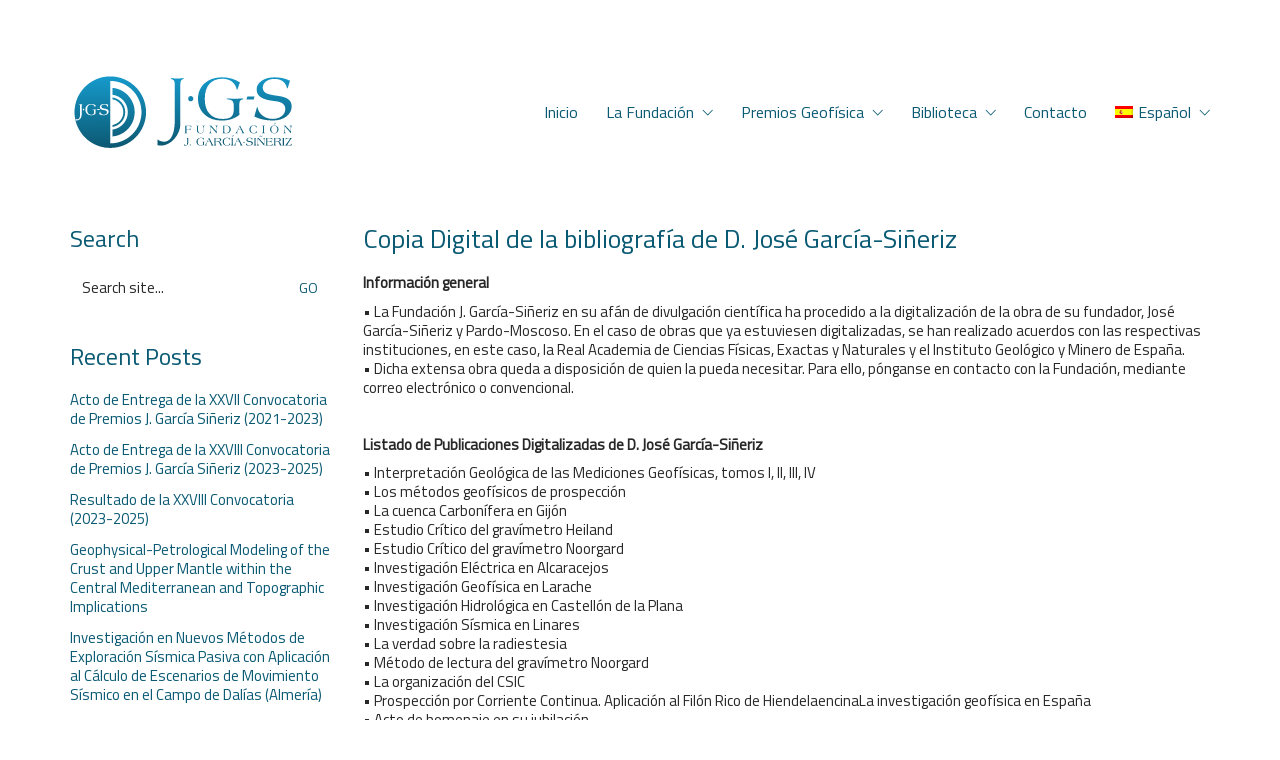

--- FILE ---
content_type: text/html; charset=UTF-8
request_url: https://www.fundaciongarciasineriz.es/2012/02/12/copia-digital-de-la-bibliografia-de-d-jose-garcia-sineriz/
body_size: 14965
content:
<!DOCTYPE html>

<html class="no-js" lang="es-ES">
<head>
    <meta charset="UTF-8">
    <meta name="viewport" content="width=device-width, initial-scale=1.0">

	<title>Copia Digital de la bibliografía de D. José García-Siñeriz &#8211; Fundación J. García-Siñeriz</title>
<link rel="preconnect" href="https://fonts.googleapis.com">
<link rel="preconnect" href="https://fonts.gstatic.com" crossorigin>
<link rel="preload" href="https://fonts.gstatic.com/s/titilliumweb/v15/NaPecZTIAOhVxoMyOr9n_E7fdMPmDaZRbrw.woff2" as="font" type="font/woff2" crossorigin>
<meta name='robots' content='max-image-preview:large' />
	<style>img:is([sizes="auto" i], [sizes^="auto," i]) { contain-intrinsic-size: 3000px 1500px }</style>
	<link rel="alternate" hreflang="es" href="https://www.fundaciongarciasineriz.es/2012/02/12/copia-digital-de-la-bibliografia-de-d-jose-garcia-sineriz/" />
<link rel="alternate" hreflang="en" href="https://www.fundaciongarciasineriz.es/en/2012/02/12/copia-digital-de-la-bibliografia-de-d-jose-garcia-sineriz-2/" />
<link rel="alternate" hreflang="x-default" href="https://www.fundaciongarciasineriz.es/2012/02/12/copia-digital-de-la-bibliografia-de-d-jose-garcia-sineriz/" />
<link rel='dns-prefetch' href='//www.fundaciongarciasineriz.es' />
<link rel='dns-prefetch' href='//fonts.googleapis.com' />
<link rel="alternate" type="application/rss+xml" title="Fundación J. García-Siñeriz &raquo; Feed" href="https://www.fundaciongarciasineriz.es/feed/" />
<link rel="alternate" type="application/rss+xml" title="Fundación J. García-Siñeriz &raquo; Feed de los comentarios" href="https://www.fundaciongarciasineriz.es/comments/feed/" />
<link rel="alternate" type="application/rss+xml" title="Fundación J. García-Siñeriz &raquo; Comentario Copia Digital de la bibliografía de D. José García-Siñeriz del feed" href="https://www.fundaciongarciasineriz.es/2012/02/12/copia-digital-de-la-bibliografia-de-d-jose-garcia-sineriz/feed/" />
    <meta property="og:type" content="article">
    <meta property="og:title" content="Copia Digital de la bibliografía de D. José García-Siñeriz">
    <meta property="og:url" content="https://www.fundaciongarciasineriz.es/2012/02/12/copia-digital-de-la-bibliografia-de-d-jose-garcia-sineriz/">
    <meta property="og:site_name" content="Fundación J. García-Siñeriz">

	        <meta property="og:description" content="Información general • La Fundación J. García-Siñeriz en su afán de divulgación científica ha procedido a la digitalización de la obra de su fundador, José García-Siñeriz y Pardo-Moscoso. En el caso de obras que ya estuviesen digitalizadas, se han realizado acuerdos con las respectivas instituciones, en este caso, la Real Academia de Ciencias Físicas, Exactas y&hellip;">
	
	<script type="text/javascript">
/* <![CDATA[ */
window._wpemojiSettings = {"baseUrl":"https:\/\/s.w.org\/images\/core\/emoji\/15.0.3\/72x72\/","ext":".png","svgUrl":"https:\/\/s.w.org\/images\/core\/emoji\/15.0.3\/svg\/","svgExt":".svg","source":{"concatemoji":"https:\/\/www.fundaciongarciasineriz.es\/wp-includes\/js\/wp-emoji-release.min.js?ver=6.7.4"}};
/*! This file is auto-generated */
!function(i,n){var o,s,e;function c(e){try{var t={supportTests:e,timestamp:(new Date).valueOf()};sessionStorage.setItem(o,JSON.stringify(t))}catch(e){}}function p(e,t,n){e.clearRect(0,0,e.canvas.width,e.canvas.height),e.fillText(t,0,0);var t=new Uint32Array(e.getImageData(0,0,e.canvas.width,e.canvas.height).data),r=(e.clearRect(0,0,e.canvas.width,e.canvas.height),e.fillText(n,0,0),new Uint32Array(e.getImageData(0,0,e.canvas.width,e.canvas.height).data));return t.every(function(e,t){return e===r[t]})}function u(e,t,n){switch(t){case"flag":return n(e,"\ud83c\udff3\ufe0f\u200d\u26a7\ufe0f","\ud83c\udff3\ufe0f\u200b\u26a7\ufe0f")?!1:!n(e,"\ud83c\uddfa\ud83c\uddf3","\ud83c\uddfa\u200b\ud83c\uddf3")&&!n(e,"\ud83c\udff4\udb40\udc67\udb40\udc62\udb40\udc65\udb40\udc6e\udb40\udc67\udb40\udc7f","\ud83c\udff4\u200b\udb40\udc67\u200b\udb40\udc62\u200b\udb40\udc65\u200b\udb40\udc6e\u200b\udb40\udc67\u200b\udb40\udc7f");case"emoji":return!n(e,"\ud83d\udc26\u200d\u2b1b","\ud83d\udc26\u200b\u2b1b")}return!1}function f(e,t,n){var r="undefined"!=typeof WorkerGlobalScope&&self instanceof WorkerGlobalScope?new OffscreenCanvas(300,150):i.createElement("canvas"),a=r.getContext("2d",{willReadFrequently:!0}),o=(a.textBaseline="top",a.font="600 32px Arial",{});return e.forEach(function(e){o[e]=t(a,e,n)}),o}function t(e){var t=i.createElement("script");t.src=e,t.defer=!0,i.head.appendChild(t)}"undefined"!=typeof Promise&&(o="wpEmojiSettingsSupports",s=["flag","emoji"],n.supports={everything:!0,everythingExceptFlag:!0},e=new Promise(function(e){i.addEventListener("DOMContentLoaded",e,{once:!0})}),new Promise(function(t){var n=function(){try{var e=JSON.parse(sessionStorage.getItem(o));if("object"==typeof e&&"number"==typeof e.timestamp&&(new Date).valueOf()<e.timestamp+604800&&"object"==typeof e.supportTests)return e.supportTests}catch(e){}return null}();if(!n){if("undefined"!=typeof Worker&&"undefined"!=typeof OffscreenCanvas&&"undefined"!=typeof URL&&URL.createObjectURL&&"undefined"!=typeof Blob)try{var e="postMessage("+f.toString()+"("+[JSON.stringify(s),u.toString(),p.toString()].join(",")+"));",r=new Blob([e],{type:"text/javascript"}),a=new Worker(URL.createObjectURL(r),{name:"wpTestEmojiSupports"});return void(a.onmessage=function(e){c(n=e.data),a.terminate(),t(n)})}catch(e){}c(n=f(s,u,p))}t(n)}).then(function(e){for(var t in e)n.supports[t]=e[t],n.supports.everything=n.supports.everything&&n.supports[t],"flag"!==t&&(n.supports.everythingExceptFlag=n.supports.everythingExceptFlag&&n.supports[t]);n.supports.everythingExceptFlag=n.supports.everythingExceptFlag&&!n.supports.flag,n.DOMReady=!1,n.readyCallback=function(){n.DOMReady=!0}}).then(function(){return e}).then(function(){var e;n.supports.everything||(n.readyCallback(),(e=n.source||{}).concatemoji?t(e.concatemoji):e.wpemoji&&e.twemoji&&(t(e.twemoji),t(e.wpemoji)))}))}((window,document),window._wpemojiSettings);
/* ]]> */
</script>
<link rel='stylesheet' id='layerslider-css' href='https://www.fundaciongarciasineriz.es/wp-content/plugins/LayerSlider/assets/static/layerslider/css/layerslider.css?ver=7.14.1' media='all' />
<style id='wp-emoji-styles-inline-css'>

	img.wp-smiley, img.emoji {
		display: inline !important;
		border: none !important;
		box-shadow: none !important;
		height: 1em !important;
		width: 1em !important;
		margin: 0 0.07em !important;
		vertical-align: -0.1em !important;
		background: none !important;
		padding: 0 !important;
	}
</style>
<link rel='stylesheet' id='wp-block-library-css' href='https://www.fundaciongarciasineriz.es/wp-includes/css/dist/block-library/style.min.css?ver=6.7.4' media='all' />
<style id='classic-theme-styles-inline-css'>
/*! This file is auto-generated */
.wp-block-button__link{color:#fff;background-color:#32373c;border-radius:9999px;box-shadow:none;text-decoration:none;padding:calc(.667em + 2px) calc(1.333em + 2px);font-size:1.125em}.wp-block-file__button{background:#32373c;color:#fff;text-decoration:none}
</style>
<style id='global-styles-inline-css'>
:root{--wp--preset--aspect-ratio--square: 1;--wp--preset--aspect-ratio--4-3: 4/3;--wp--preset--aspect-ratio--3-4: 3/4;--wp--preset--aspect-ratio--3-2: 3/2;--wp--preset--aspect-ratio--2-3: 2/3;--wp--preset--aspect-ratio--16-9: 16/9;--wp--preset--aspect-ratio--9-16: 9/16;--wp--preset--color--black: #000000;--wp--preset--color--cyan-bluish-gray: #abb8c3;--wp--preset--color--white: #ffffff;--wp--preset--color--pale-pink: #f78da7;--wp--preset--color--vivid-red: #cf2e2e;--wp--preset--color--luminous-vivid-orange: #ff6900;--wp--preset--color--luminous-vivid-amber: #fcb900;--wp--preset--color--light-green-cyan: #7bdcb5;--wp--preset--color--vivid-green-cyan: #00d084;--wp--preset--color--pale-cyan-blue: #8ed1fc;--wp--preset--color--vivid-cyan-blue: #0693e3;--wp--preset--color--vivid-purple: #9b51e0;--wp--preset--gradient--vivid-cyan-blue-to-vivid-purple: linear-gradient(135deg,rgba(6,147,227,1) 0%,rgb(155,81,224) 100%);--wp--preset--gradient--light-green-cyan-to-vivid-green-cyan: linear-gradient(135deg,rgb(122,220,180) 0%,rgb(0,208,130) 100%);--wp--preset--gradient--luminous-vivid-amber-to-luminous-vivid-orange: linear-gradient(135deg,rgba(252,185,0,1) 0%,rgba(255,105,0,1) 100%);--wp--preset--gradient--luminous-vivid-orange-to-vivid-red: linear-gradient(135deg,rgba(255,105,0,1) 0%,rgb(207,46,46) 100%);--wp--preset--gradient--very-light-gray-to-cyan-bluish-gray: linear-gradient(135deg,rgb(238,238,238) 0%,rgb(169,184,195) 100%);--wp--preset--gradient--cool-to-warm-spectrum: linear-gradient(135deg,rgb(74,234,220) 0%,rgb(151,120,209) 20%,rgb(207,42,186) 40%,rgb(238,44,130) 60%,rgb(251,105,98) 80%,rgb(254,248,76) 100%);--wp--preset--gradient--blush-light-purple: linear-gradient(135deg,rgb(255,206,236) 0%,rgb(152,150,240) 100%);--wp--preset--gradient--blush-bordeaux: linear-gradient(135deg,rgb(254,205,165) 0%,rgb(254,45,45) 50%,rgb(107,0,62) 100%);--wp--preset--gradient--luminous-dusk: linear-gradient(135deg,rgb(255,203,112) 0%,rgb(199,81,192) 50%,rgb(65,88,208) 100%);--wp--preset--gradient--pale-ocean: linear-gradient(135deg,rgb(255,245,203) 0%,rgb(182,227,212) 50%,rgb(51,167,181) 100%);--wp--preset--gradient--electric-grass: linear-gradient(135deg,rgb(202,248,128) 0%,rgb(113,206,126) 100%);--wp--preset--gradient--midnight: linear-gradient(135deg,rgb(2,3,129) 0%,rgb(40,116,252) 100%);--wp--preset--font-size--small: 13px;--wp--preset--font-size--medium: 20px;--wp--preset--font-size--large: 36px;--wp--preset--font-size--x-large: 42px;--wp--preset--spacing--20: 0.44rem;--wp--preset--spacing--30: 0.67rem;--wp--preset--spacing--40: 1rem;--wp--preset--spacing--50: 1.5rem;--wp--preset--spacing--60: 2.25rem;--wp--preset--spacing--70: 3.38rem;--wp--preset--spacing--80: 5.06rem;--wp--preset--shadow--natural: 6px 6px 9px rgba(0, 0, 0, 0.2);--wp--preset--shadow--deep: 12px 12px 50px rgba(0, 0, 0, 0.4);--wp--preset--shadow--sharp: 6px 6px 0px rgba(0, 0, 0, 0.2);--wp--preset--shadow--outlined: 6px 6px 0px -3px rgba(255, 255, 255, 1), 6px 6px rgba(0, 0, 0, 1);--wp--preset--shadow--crisp: 6px 6px 0px rgba(0, 0, 0, 1);}:where(.is-layout-flex){gap: 0.5em;}:where(.is-layout-grid){gap: 0.5em;}body .is-layout-flex{display: flex;}.is-layout-flex{flex-wrap: wrap;align-items: center;}.is-layout-flex > :is(*, div){margin: 0;}body .is-layout-grid{display: grid;}.is-layout-grid > :is(*, div){margin: 0;}:where(.wp-block-columns.is-layout-flex){gap: 2em;}:where(.wp-block-columns.is-layout-grid){gap: 2em;}:where(.wp-block-post-template.is-layout-flex){gap: 1.25em;}:where(.wp-block-post-template.is-layout-grid){gap: 1.25em;}.has-black-color{color: var(--wp--preset--color--black) !important;}.has-cyan-bluish-gray-color{color: var(--wp--preset--color--cyan-bluish-gray) !important;}.has-white-color{color: var(--wp--preset--color--white) !important;}.has-pale-pink-color{color: var(--wp--preset--color--pale-pink) !important;}.has-vivid-red-color{color: var(--wp--preset--color--vivid-red) !important;}.has-luminous-vivid-orange-color{color: var(--wp--preset--color--luminous-vivid-orange) !important;}.has-luminous-vivid-amber-color{color: var(--wp--preset--color--luminous-vivid-amber) !important;}.has-light-green-cyan-color{color: var(--wp--preset--color--light-green-cyan) !important;}.has-vivid-green-cyan-color{color: var(--wp--preset--color--vivid-green-cyan) !important;}.has-pale-cyan-blue-color{color: var(--wp--preset--color--pale-cyan-blue) !important;}.has-vivid-cyan-blue-color{color: var(--wp--preset--color--vivid-cyan-blue) !important;}.has-vivid-purple-color{color: var(--wp--preset--color--vivid-purple) !important;}.has-black-background-color{background-color: var(--wp--preset--color--black) !important;}.has-cyan-bluish-gray-background-color{background-color: var(--wp--preset--color--cyan-bluish-gray) !important;}.has-white-background-color{background-color: var(--wp--preset--color--white) !important;}.has-pale-pink-background-color{background-color: var(--wp--preset--color--pale-pink) !important;}.has-vivid-red-background-color{background-color: var(--wp--preset--color--vivid-red) !important;}.has-luminous-vivid-orange-background-color{background-color: var(--wp--preset--color--luminous-vivid-orange) !important;}.has-luminous-vivid-amber-background-color{background-color: var(--wp--preset--color--luminous-vivid-amber) !important;}.has-light-green-cyan-background-color{background-color: var(--wp--preset--color--light-green-cyan) !important;}.has-vivid-green-cyan-background-color{background-color: var(--wp--preset--color--vivid-green-cyan) !important;}.has-pale-cyan-blue-background-color{background-color: var(--wp--preset--color--pale-cyan-blue) !important;}.has-vivid-cyan-blue-background-color{background-color: var(--wp--preset--color--vivid-cyan-blue) !important;}.has-vivid-purple-background-color{background-color: var(--wp--preset--color--vivid-purple) !important;}.has-black-border-color{border-color: var(--wp--preset--color--black) !important;}.has-cyan-bluish-gray-border-color{border-color: var(--wp--preset--color--cyan-bluish-gray) !important;}.has-white-border-color{border-color: var(--wp--preset--color--white) !important;}.has-pale-pink-border-color{border-color: var(--wp--preset--color--pale-pink) !important;}.has-vivid-red-border-color{border-color: var(--wp--preset--color--vivid-red) !important;}.has-luminous-vivid-orange-border-color{border-color: var(--wp--preset--color--luminous-vivid-orange) !important;}.has-luminous-vivid-amber-border-color{border-color: var(--wp--preset--color--luminous-vivid-amber) !important;}.has-light-green-cyan-border-color{border-color: var(--wp--preset--color--light-green-cyan) !important;}.has-vivid-green-cyan-border-color{border-color: var(--wp--preset--color--vivid-green-cyan) !important;}.has-pale-cyan-blue-border-color{border-color: var(--wp--preset--color--pale-cyan-blue) !important;}.has-vivid-cyan-blue-border-color{border-color: var(--wp--preset--color--vivid-cyan-blue) !important;}.has-vivid-purple-border-color{border-color: var(--wp--preset--color--vivid-purple) !important;}.has-vivid-cyan-blue-to-vivid-purple-gradient-background{background: var(--wp--preset--gradient--vivid-cyan-blue-to-vivid-purple) !important;}.has-light-green-cyan-to-vivid-green-cyan-gradient-background{background: var(--wp--preset--gradient--light-green-cyan-to-vivid-green-cyan) !important;}.has-luminous-vivid-amber-to-luminous-vivid-orange-gradient-background{background: var(--wp--preset--gradient--luminous-vivid-amber-to-luminous-vivid-orange) !important;}.has-luminous-vivid-orange-to-vivid-red-gradient-background{background: var(--wp--preset--gradient--luminous-vivid-orange-to-vivid-red) !important;}.has-very-light-gray-to-cyan-bluish-gray-gradient-background{background: var(--wp--preset--gradient--very-light-gray-to-cyan-bluish-gray) !important;}.has-cool-to-warm-spectrum-gradient-background{background: var(--wp--preset--gradient--cool-to-warm-spectrum) !important;}.has-blush-light-purple-gradient-background{background: var(--wp--preset--gradient--blush-light-purple) !important;}.has-blush-bordeaux-gradient-background{background: var(--wp--preset--gradient--blush-bordeaux) !important;}.has-luminous-dusk-gradient-background{background: var(--wp--preset--gradient--luminous-dusk) !important;}.has-pale-ocean-gradient-background{background: var(--wp--preset--gradient--pale-ocean) !important;}.has-electric-grass-gradient-background{background: var(--wp--preset--gradient--electric-grass) !important;}.has-midnight-gradient-background{background: var(--wp--preset--gradient--midnight) !important;}.has-small-font-size{font-size: var(--wp--preset--font-size--small) !important;}.has-medium-font-size{font-size: var(--wp--preset--font-size--medium) !important;}.has-large-font-size{font-size: var(--wp--preset--font-size--large) !important;}.has-x-large-font-size{font-size: var(--wp--preset--font-size--x-large) !important;}
:where(.wp-block-post-template.is-layout-flex){gap: 1.25em;}:where(.wp-block-post-template.is-layout-grid){gap: 1.25em;}
:where(.wp-block-columns.is-layout-flex){gap: 2em;}:where(.wp-block-columns.is-layout-grid){gap: 2em;}
:root :where(.wp-block-pullquote){font-size: 1.5em;line-height: 1.6;}
</style>
<link rel='stylesheet' id='wpml-legacy-horizontal-list-0-css' href='https://www.fundaciongarciasineriz.es/wp-content/plugins/sitepress-multilingual-cms/templates/language-switchers/legacy-list-horizontal/style.min.css?ver=1' media='all' />
<link rel='stylesheet' id='wpml-menu-item-0-css' href='https://www.fundaciongarciasineriz.es/wp-content/plugins/sitepress-multilingual-cms/templates/language-switchers/menu-item/style.min.css?ver=1' media='all' />
<style id='akismet-widget-style-inline-css'>

			.a-stats {
				--akismet-color-mid-green: #357b49;
				--akismet-color-white: #fff;
				--akismet-color-light-grey: #f6f7f7;

				max-width: 350px;
				width: auto;
			}

			.a-stats * {
				all: unset;
				box-sizing: border-box;
			}

			.a-stats strong {
				font-weight: 600;
			}

			.a-stats a.a-stats__link,
			.a-stats a.a-stats__link:visited,
			.a-stats a.a-stats__link:active {
				background: var(--akismet-color-mid-green);
				border: none;
				box-shadow: none;
				border-radius: 8px;
				color: var(--akismet-color-white);
				cursor: pointer;
				display: block;
				font-family: -apple-system, BlinkMacSystemFont, 'Segoe UI', 'Roboto', 'Oxygen-Sans', 'Ubuntu', 'Cantarell', 'Helvetica Neue', sans-serif;
				font-weight: 500;
				padding: 12px;
				text-align: center;
				text-decoration: none;
				transition: all 0.2s ease;
			}

			/* Extra specificity to deal with TwentyTwentyOne focus style */
			.widget .a-stats a.a-stats__link:focus {
				background: var(--akismet-color-mid-green);
				color: var(--akismet-color-white);
				text-decoration: none;
			}

			.a-stats a.a-stats__link:hover {
				filter: brightness(110%);
				box-shadow: 0 4px 12px rgba(0, 0, 0, 0.06), 0 0 2px rgba(0, 0, 0, 0.16);
			}

			.a-stats .count {
				color: var(--akismet-color-white);
				display: block;
				font-size: 1.5em;
				line-height: 1.4;
				padding: 0 13px;
				white-space: nowrap;
			}
		
</style>
<link rel='stylesheet' id='kalium-bootstrap-css-css' href='https://www.fundaciongarciasineriz.es/wp-content/themes/kalium/assets/css/bootstrap.min.css?ver=3.22.1739370635' media='all' />
<link rel='stylesheet' id='kalium-theme-base-css-css' href='https://www.fundaciongarciasineriz.es/wp-content/themes/kalium/assets/css/base.min.css?ver=3.22.1739370635' media='all' />
<link rel='stylesheet' id='kalium-theme-style-new-css-css' href='https://www.fundaciongarciasineriz.es/wp-content/themes/kalium/assets/css/new/style.min.css?ver=3.22.1739370635' media='all' />
<link rel='stylesheet' id='kalium-theme-other-css-css' href='https://www.fundaciongarciasineriz.es/wp-content/themes/kalium/assets/css/other.min.css?ver=3.22.1739370635' media='all' />
<link rel='stylesheet' id='kalium-style-css-css' href='https://www.fundaciongarciasineriz.es/wp-content/themes/kalium/style.css?ver=3.22.1739370635' media='all' />
<link rel='stylesheet' id='custom-skin-css' href='https://www.fundaciongarciasineriz.es/wp-content/themes/kalium-child/custom-skin.css?ver=39b1594e6bfd9ce59670b0c894988894' media='all' />
<link rel='stylesheet' id='kalium-fluidbox-css-css' href='https://www.fundaciongarciasineriz.es/wp-content/themes/kalium/assets/vendors/fluidbox/css/fluidbox.min.css?ver=3.22.1739370635' media='all' />
<link rel='stylesheet' id='typolab-titillium-web-font-1-css' href='https://fonts.googleapis.com/css2?family=Titillium+Web&#038;display=swap&#038;ver=3.22' media='all' />
    <script type="text/javascript">
		var ajaxurl = ajaxurl || 'https://www.fundaciongarciasineriz.es/wp-admin/admin-ajax.php';
				var icl_language_code = "es";
		    </script>
	
<style data-custom-selectors>.font-1{font-family:"Titillium Web";font-style:normal;font-weight:normal}h1, h2, h3, h4, h5, h6{font-family:"Titillium Web";font-style:normal;font-weight:normal}body, p{font-family:"Titillium Web";font-style:normal;font-weight:normal}</style><script type="text/javascript" src="https://www.fundaciongarciasineriz.es/wp-includes/js/jquery/jquery.min.js?ver=3.7.1" id="jquery-core-js"></script>
<script type="text/javascript" src="https://www.fundaciongarciasineriz.es/wp-includes/js/jquery/jquery-migrate.min.js?ver=3.4.1" id="jquery-migrate-js"></script>
<script type="text/javascript" id="file_uploads_nfpluginsettings-js-extra">
/* <![CDATA[ */
var params = {"clearLogRestUrl":"https:\/\/www.fundaciongarciasineriz.es\/wp-json\/nf-file-uploads\/debug-log\/delete-all","clearLogButtonId":"file_uploads_clear_debug_logger","downloadLogRestUrl":"https:\/\/www.fundaciongarciasineriz.es\/wp-json\/nf-file-uploads\/debug-log\/get-all","downloadLogButtonId":"file_uploads_download_debug_logger"};
/* ]]> */
</script>
<script type="text/javascript" src="https://www.fundaciongarciasineriz.es/wp-content/plugins/ninja-forms-uploads/assets/js/nfpluginsettings.js?ver=3.3.22" id="file_uploads_nfpluginsettings-js"></script>
<script></script><meta name="generator" content="Powered by LayerSlider 7.14.1 - Build Heros, Sliders, and Popups. Create Animations and Beautiful, Rich Web Content as Easy as Never Before on WordPress." />
<!-- LayerSlider updates and docs at: https://layerslider.com -->
<link rel="https://api.w.org/" href="https://www.fundaciongarciasineriz.es/wp-json/" /><link rel="alternate" title="JSON" type="application/json" href="https://www.fundaciongarciasineriz.es/wp-json/wp/v2/posts/886" /><link rel="EditURI" type="application/rsd+xml" title="RSD" href="https://www.fundaciongarciasineriz.es/xmlrpc.php?rsd" />
<meta name="generator" content="WordPress 6.7.4" />
<link rel="canonical" href="https://www.fundaciongarciasineriz.es/2012/02/12/copia-digital-de-la-bibliografia-de-d-jose-garcia-sineriz/" />
<link rel='shortlink' href='https://www.fundaciongarciasineriz.es/?p=886' />
<link rel="alternate" title="oEmbed (JSON)" type="application/json+oembed" href="https://www.fundaciongarciasineriz.es/wp-json/oembed/1.0/embed?url=https%3A%2F%2Fwww.fundaciongarciasineriz.es%2F2012%2F02%2F12%2Fcopia-digital-de-la-bibliografia-de-d-jose-garcia-sineriz%2F" />
<link rel="alternate" title="oEmbed (XML)" type="text/xml+oembed" href="https://www.fundaciongarciasineriz.es/wp-json/oembed/1.0/embed?url=https%3A%2F%2Fwww.fundaciongarciasineriz.es%2F2012%2F02%2F12%2Fcopia-digital-de-la-bibliografia-de-d-jose-garcia-sineriz%2F&#038;format=xml" />
<meta name="generator" content="WPML ver:4.7.1 stt:1,2;" />
<style id="theme-custom-css">.header-logo.logo-image img {    position: relative;    display: block;    z-index: 10;    width: 100%;    height: 100%;    max-width: 100%;}</style><meta name="theme-color" content="#0a5a74">					<link rel="shortcut icon" href="https://www.fundaciongarciasineriz.es/wp-content/uploads/2018/08/fjgs-favicon.png">
							<link rel="apple-touch-icon" href="https://www.fundaciongarciasineriz.es/wp-content/uploads/2018/08/fjgs-apple-touch-icon.png">
			<link rel="apple-touch-icon" sizes="180x180" href="https://www.fundaciongarciasineriz.es/wp-content/uploads/2018/08/fjgs-apple-touch-icon.png">
				<script>var mobile_menu_breakpoint = 768;</script><style data-appended-custom-css="true">@media screen and (min-width:769px) { .mobile-menu-wrapper,.mobile-menu-overlay,.header-block__item--mobile-menu-toggle {display: none;} }</style><style data-appended-custom-css="true">@media screen and (max-width:768px) { .header-block__item--standard-menu-container {display: none;} }</style><style>.recentcomments a{display:inline !important;padding:0 !important;margin:0 !important;}</style><meta name="generator" content="Powered by WPBakery Page Builder - drag and drop page builder for WordPress."/>
<meta name="generator" content="Powered by Slider Revolution 6.7.29 - responsive, Mobile-Friendly Slider Plugin for WordPress with comfortable drag and drop interface." />
<script>function setREVStartSize(e){
			//window.requestAnimationFrame(function() {
				window.RSIW = window.RSIW===undefined ? window.innerWidth : window.RSIW;
				window.RSIH = window.RSIH===undefined ? window.innerHeight : window.RSIH;
				try {
					var pw = document.getElementById(e.c).parentNode.offsetWidth,
						newh;
					pw = pw===0 || isNaN(pw) || (e.l=="fullwidth" || e.layout=="fullwidth") ? window.RSIW : pw;
					e.tabw = e.tabw===undefined ? 0 : parseInt(e.tabw);
					e.thumbw = e.thumbw===undefined ? 0 : parseInt(e.thumbw);
					e.tabh = e.tabh===undefined ? 0 : parseInt(e.tabh);
					e.thumbh = e.thumbh===undefined ? 0 : parseInt(e.thumbh);
					e.tabhide = e.tabhide===undefined ? 0 : parseInt(e.tabhide);
					e.thumbhide = e.thumbhide===undefined ? 0 : parseInt(e.thumbhide);
					e.mh = e.mh===undefined || e.mh=="" || e.mh==="auto" ? 0 : parseInt(e.mh,0);
					if(e.layout==="fullscreen" || e.l==="fullscreen")
						newh = Math.max(e.mh,window.RSIH);
					else{
						e.gw = Array.isArray(e.gw) ? e.gw : [e.gw];
						for (var i in e.rl) if (e.gw[i]===undefined || e.gw[i]===0) e.gw[i] = e.gw[i-1];
						e.gh = e.el===undefined || e.el==="" || (Array.isArray(e.el) && e.el.length==0)? e.gh : e.el;
						e.gh = Array.isArray(e.gh) ? e.gh : [e.gh];
						for (var i in e.rl) if (e.gh[i]===undefined || e.gh[i]===0) e.gh[i] = e.gh[i-1];
											
						var nl = new Array(e.rl.length),
							ix = 0,
							sl;
						e.tabw = e.tabhide>=pw ? 0 : e.tabw;
						e.thumbw = e.thumbhide>=pw ? 0 : e.thumbw;
						e.tabh = e.tabhide>=pw ? 0 : e.tabh;
						e.thumbh = e.thumbhide>=pw ? 0 : e.thumbh;
						for (var i in e.rl) nl[i] = e.rl[i]<window.RSIW ? 0 : e.rl[i];
						sl = nl[0];
						for (var i in nl) if (sl>nl[i] && nl[i]>0) { sl = nl[i]; ix=i;}
						var m = pw>(e.gw[ix]+e.tabw+e.thumbw) ? 1 : (pw-(e.tabw+e.thumbw)) / (e.gw[ix]);
						newh =  (e.gh[ix] * m) + (e.tabh + e.thumbh);
					}
					var el = document.getElementById(e.c);
					if (el!==null && el) el.style.height = newh+"px";
					el = document.getElementById(e.c+"_wrapper");
					if (el!==null && el) {
						el.style.height = newh+"px";
						el.style.display = "block";
					}
				} catch(e){
					console.log("Failure at Presize of Slider:" + e)
				}
			//});
		  };</script>
<!-- Global site tag (gtag.js) - Google Analytics -->
<script async src="https://www.googletagmanager.com/gtag/js?id=UA-4178437-23"></script>
<script>
  window.dataLayer = window.dataLayer || [];
  function gtag(){dataLayer.push(arguments);}
  gtag('js', new Date());

  gtag('config', 'UA-4178437-23');
</script>		<style id="wp-custom-css">
			.inmemoriamen {
	padding-top:20px;
	padding-bottom:40px;
	background-color:#eae9ea;
	margin-bottom:75px;
}
.vc_custom_1552432476899 {
    padding-top: 80px !important;
    padding-right: 50px !important;
    padding-bottom: 25px !important;
    padding-left: 25px !important;
}
.vc_custom_1591873446716{
	margin-bottom: 50px !important;
}
.vc_color-info.vc_message_box {
    color: #5e7f96;
    border-color: #cfebfe;
    background-color: #dff2fe;
    display: none;
}		</style>
		<noscript><style> .wpb_animate_when_almost_visible { opacity: 1; }</style></noscript></head>
<body class="post-template-default single single-post postid-886 single-format-standard wpb-js-composer js-comp-ver-8.2 vc_responsive">

<div class="mobile-menu-wrapper mobile-menu-slide">

    <div class="mobile-menu-container">

		<ul id="menu-menu-principal" class="menu"><li id="menu-item-5906" class="menu-item menu-item-type-custom menu-item-object-custom menu-item-home menu-item-5906"><a href="https://www.fundaciongarciasineriz.es">Inicio</a></li>
<li id="menu-item-5716" class="menu-item menu-item-type-custom menu-item-object-custom menu-item-home menu-item-has-children menu-item-5716"><a href="https://www.fundaciongarciasineriz.es/#lafundacion">La Fundación</a>
<ul class="sub-menu">
	<li id="menu-item-1258" class="menu-item menu-item-type-post_type menu-item-object-post menu-item-1258"><a href="https://www.fundaciongarciasineriz.es/2012/02/02/fundacion-j-garcia-sineriz-informacion-general/">Sobre la Fundación</a></li>
	<li id="menu-item-1279" class="menu-item menu-item-type-post_type menu-item-object-post menu-item-1279"><a href="https://www.fundaciongarciasineriz.es/2012/02/02/jose-garcia-sineriz-y-pardomoscoso-biografia/">José García-Siñeriz &#8211; Biografía</a></li>
	<li id="menu-item-6330" class="menu-item menu-item-type-post_type menu-item-object-page menu-item-6330"><a href="https://www.fundaciongarciasineriz.es/fotografias-de-la-fundacion-jose-garcia-sineriz/">Fotos de la Fundación</a></li>
	<li id="menu-item-1269" class="menu-item menu-item-type-post_type menu-item-object-post menu-item-1269"><a href="https://www.fundaciongarciasineriz.es/2012/02/05/descargas/">Descargas</a></li>
	<li id="menu-item-1270" class="menu-item menu-item-type-post_type menu-item-object-post menu-item-1270"><a href="https://www.fundaciongarciasineriz.es/2012/02/05/enlaces-de-interes/">Enlaces</a></li>
</ul>
</li>
<li id="menu-item-5715" class="menu-item menu-item-type-custom menu-item-object-custom menu-item-home menu-item-has-children menu-item-5715"><a href="https://www.fundaciongarciasineriz.es/#premios">Premios Geofísica</a>
<ul class="sub-menu">
	<li id="menu-item-6948" class="menu-item menu-item-type-post_type menu-item-object-post menu-item-6948"><a href="https://www.fundaciongarciasineriz.es/2025/01/30/xxviii-convocatoria-de-premios-j-garcia-sineriz-2023-2025/">Convocatoria</a></li>
	<li id="menu-item-1274" class="menu-item menu-item-type-post_type menu-item-object-post menu-item-1274"><a href="https://www.fundaciongarciasineriz.es/2012/02/05/reconocimiento-en-geofisica/">Reconocimientos</a></li>
	<li id="menu-item-1273" class="menu-item menu-item-type-post_type menu-item-object-post menu-item-1273"><a href="https://www.fundaciongarciasineriz.es/2012/02/02/jurado/">Jurado</a></li>
	<li id="menu-item-1275" class="menu-item menu-item-type-post_type menu-item-object-post menu-item-1275"><a href="https://www.fundaciongarciasineriz.es/2012/02/07/resultado-de-las-convocatorias-de-premios-j-garcia-sineriz/">Fallos del Jurado</a></li>
	<li id="menu-item-5905" class="menu-item menu-item-type-post_type menu-item-object-page menu-item-5905"><a href="https://www.fundaciongarciasineriz.es/in-memoriam/">In Memoriam</a></li>
</ul>
</li>
<li id="menu-item-1268" class="menu-item menu-item-type-post_type menu-item-object-post menu-item-has-children menu-item-1268"><a href="https://www.fundaciongarciasineriz.es/2012/02/09/trabajos-premiados/">Biblioteca</a>
<ul class="sub-menu">
	<li id="menu-item-1276" class="menu-item menu-item-type-post_type menu-item-object-post menu-item-1276"><a href="https://www.fundaciongarciasineriz.es/2012/02/09/trabajos-premiados/">Por Premiados</a></li>
	<li id="menu-item-1278" class="menu-item menu-item-type-post_type menu-item-object-post menu-item-1278"><a href="https://www.fundaciongarciasineriz.es/2012/02/09/porautores/">Por Autores</a></li>
	<li id="menu-item-1280" class="menu-item menu-item-type-post_type menu-item-object-post menu-item-1280"><a href="https://www.fundaciongarciasineriz.es/2012/02/13/por-opciones/">Por Opciones</a></li>
</ul>
</li>
<li id="menu-item-5907" class="menu-item menu-item-type-custom menu-item-object-custom menu-item-home menu-item-5907"><a href="https://www.fundaciongarciasineriz.es/#contacto">Contacto</a></li>
<li id="menu-item-wpml-ls-64-es" class="menu-item wpml-ls-slot-64 wpml-ls-item wpml-ls-item-es wpml-ls-current-language wpml-ls-menu-item wpml-ls-first-item menu-item-type-wpml_ls_menu_item menu-item-object-wpml_ls_menu_item menu-item-has-children menu-item-wpml-ls-64-es"><a href="https://www.fundaciongarciasineriz.es/2012/02/12/copia-digital-de-la-bibliografia-de-d-jose-garcia-sineriz/" title="Cambiar a Español"><img
            class="wpml-ls-flag"
            src="https://www.fundaciongarciasineriz.es/wp-content/plugins/sitepress-multilingual-cms/res/flags/es.png"
            alt=""
            
            
    /><span class="wpml-ls-display">Español</span></a>
<ul class="sub-menu">
	<li id="menu-item-wpml-ls-64-en" class="menu-item wpml-ls-slot-64 wpml-ls-item wpml-ls-item-en wpml-ls-menu-item wpml-ls-last-item menu-item-type-wpml_ls_menu_item menu-item-object-wpml_ls_menu_item menu-item-wpml-ls-64-en"><a href="https://www.fundaciongarciasineriz.es/en/2012/02/12/copia-digital-de-la-bibliografia-de-d-jose-garcia-sineriz-2/" title="Cambiar a Inglés"><img
            class="wpml-ls-flag"
            src="https://www.fundaciongarciasineriz.es/wp-content/plugins/sitepress-multilingual-cms/res/flags/en.png"
            alt=""
            
            
    /><span class="wpml-ls-display">Inglés</span></a></li>
</ul>
</li>
</ul>
		            <form role="search" method="get" class="search-form" action="https://www.fundaciongarciasineriz.es/">
                <input type="search" class="search-field" placeholder="Search site..." value="" name="s" id="search_mobile_inp"/>

                <label for="search_mobile_inp">
                    <i class="fa fa-search"></i>
                </label>

                <input type="submit" class="search-submit" value="Go"/>
            </form>
		
		
		
    </div>

</div>

<div class="mobile-menu-overlay"></div>
<div class="wrapper" id="main-wrapper">

	<style data-appended-custom-css="true">.header-block, .site-header--static-header-type {padding-top: 0px;}</style><style data-appended-custom-css="true">.header-block, .site-header--static-header-type {padding-bottom: 0px;}</style>    <header class="site-header main-header menu-type-custom-header">

		<div class="header-block">

	
	<div class="header-block__row-container container">

		<div class="header-block__row header-block__row--main">
			        <div class="header-block__column header-block__logo header-block--auto-grow">
			<style data-appended-custom-css="true">.logo-image {width:225px;height:225px;}</style><style data-appended-custom-css="true">@media screen and (max-width: 768px) { .logo-image {width:125px;height:125px;} }</style>    <a href="https://www.fundaciongarciasineriz.es" class="header-logo logo-image" aria-label="Go to homepage">
		            <img src="https://www.fundaciongarciasineriz.es/wp-content/uploads/2018/08/fjgs_logo.svg" class="main-logo" width="225" height="225" alt="Fundación J. García-Siñeriz"/>
		    </a>
        </div>
		        <div class="header-block__column header-block--content-right header-block--align-right">

            <div class="header-block__items-row">
				<div class="header-block__item header-block__item--type-menu-64 header-block__item--standard-menu-container"><div class="standard-menu-container dropdown-caret menu-skin-main"><nav class="nav-container-64"><ul id="menu-menu-principal-1" class="menu"><li class="menu-item menu-item-type-custom menu-item-object-custom menu-item-home menu-item-5906"><a href="https://www.fundaciongarciasineriz.es"><span>Inicio</span></a></li>
<li class="menu-item menu-item-type-custom menu-item-object-custom menu-item-home menu-item-has-children menu-item-5716"><a href="https://www.fundaciongarciasineriz.es/#lafundacion"><span>La Fundación</span></a>
<ul class="sub-menu">
	<li class="menu-item menu-item-type-post_type menu-item-object-post menu-item-1258"><a href="https://www.fundaciongarciasineriz.es/2012/02/02/fundacion-j-garcia-sineriz-informacion-general/"><span>Sobre la Fundación</span></a></li>
	<li class="menu-item menu-item-type-post_type menu-item-object-post menu-item-1279"><a href="https://www.fundaciongarciasineriz.es/2012/02/02/jose-garcia-sineriz-y-pardomoscoso-biografia/"><span>José García-Siñeriz &#8211; Biografía</span></a></li>
	<li class="menu-item menu-item-type-post_type menu-item-object-page menu-item-6330"><a href="https://www.fundaciongarciasineriz.es/fotografias-de-la-fundacion-jose-garcia-sineriz/"><span>Fotos de la Fundación</span></a></li>
	<li class="menu-item menu-item-type-post_type menu-item-object-post menu-item-1269"><a href="https://www.fundaciongarciasineriz.es/2012/02/05/descargas/"><span>Descargas</span></a></li>
	<li class="menu-item menu-item-type-post_type menu-item-object-post menu-item-1270"><a href="https://www.fundaciongarciasineriz.es/2012/02/05/enlaces-de-interes/"><span>Enlaces</span></a></li>
</ul>
</li>
<li class="menu-item menu-item-type-custom menu-item-object-custom menu-item-home menu-item-has-children menu-item-5715"><a href="https://www.fundaciongarciasineriz.es/#premios"><span>Premios Geofísica</span></a>
<ul class="sub-menu">
	<li class="menu-item menu-item-type-post_type menu-item-object-post menu-item-6948"><a href="https://www.fundaciongarciasineriz.es/2025/01/30/xxviii-convocatoria-de-premios-j-garcia-sineriz-2023-2025/"><span>Convocatoria</span></a></li>
	<li class="menu-item menu-item-type-post_type menu-item-object-post menu-item-1274"><a href="https://www.fundaciongarciasineriz.es/2012/02/05/reconocimiento-en-geofisica/"><span>Reconocimientos</span></a></li>
	<li class="menu-item menu-item-type-post_type menu-item-object-post menu-item-1273"><a href="https://www.fundaciongarciasineriz.es/2012/02/02/jurado/"><span>Jurado</span></a></li>
	<li class="menu-item menu-item-type-post_type menu-item-object-post menu-item-1275"><a href="https://www.fundaciongarciasineriz.es/2012/02/07/resultado-de-las-convocatorias-de-premios-j-garcia-sineriz/"><span>Fallos del Jurado</span></a></li>
	<li class="menu-item menu-item-type-post_type menu-item-object-page menu-item-5905"><a href="https://www.fundaciongarciasineriz.es/in-memoriam/"><span>In Memoriam</span></a></li>
</ul>
</li>
<li class="menu-item menu-item-type-post_type menu-item-object-post menu-item-has-children menu-item-1268"><a href="https://www.fundaciongarciasineriz.es/2012/02/09/trabajos-premiados/"><span>Biblioteca</span></a>
<ul class="sub-menu">
	<li class="menu-item menu-item-type-post_type menu-item-object-post menu-item-1276"><a href="https://www.fundaciongarciasineriz.es/2012/02/09/trabajos-premiados/"><span>Por Premiados</span></a></li>
	<li class="menu-item menu-item-type-post_type menu-item-object-post menu-item-1278"><a href="https://www.fundaciongarciasineriz.es/2012/02/09/porautores/"><span>Por Autores</span></a></li>
	<li class="menu-item menu-item-type-post_type menu-item-object-post menu-item-1280"><a href="https://www.fundaciongarciasineriz.es/2012/02/13/por-opciones/"><span>Por Opciones</span></a></li>
</ul>
</li>
<li class="menu-item menu-item-type-custom menu-item-object-custom menu-item-home menu-item-5907"><a href="https://www.fundaciongarciasineriz.es/#contacto"><span>Contacto</span></a></li>
<li class="menu-item wpml-ls-slot-64 wpml-ls-item wpml-ls-item-es wpml-ls-current-language wpml-ls-menu-item wpml-ls-first-item menu-item-type-wpml_ls_menu_item menu-item-object-wpml_ls_menu_item menu-item-has-children menu-item-wpml-ls-64-es"><a href="https://www.fundaciongarciasineriz.es/2012/02/12/copia-digital-de-la-bibliografia-de-d-jose-garcia-sineriz/" title="Cambiar a Español"><span><img
            class="wpml-ls-flag"
            src="https://www.fundaciongarciasineriz.es/wp-content/plugins/sitepress-multilingual-cms/res/flags/es.png"
            alt=""
            
            
    /><span class="wpml-ls-display">Español</span></span></a>
<ul class="sub-menu">
	<li class="menu-item wpml-ls-slot-64 wpml-ls-item wpml-ls-item-en wpml-ls-menu-item wpml-ls-last-item menu-item-type-wpml_ls_menu_item menu-item-object-wpml_ls_menu_item menu-item-wpml-ls-64-en"><a href="https://www.fundaciongarciasineriz.es/en/2012/02/12/copia-digital-de-la-bibliografia-de-d-jose-garcia-sineriz-2/" title="Cambiar a Inglés"><span><img
            class="wpml-ls-flag"
            src="https://www.fundaciongarciasineriz.es/wp-content/plugins/sitepress-multilingual-cms/res/flags/en.png"
            alt=""
            
            
    /><span class="wpml-ls-display">Inglés</span></span></a></li>
</ul>
</li>
</ul></nav></div></div><div class="header-block__item header-block__item--type-menu-64 header-block__item--mobile-menu-toggle"><a href="#" class="toggle-bars menu-skin-main" aria-label="Toggle navigation" role="button" data-action="mobile-menu">        <span class="toggle-bars__column">
            <span class="toggle-bars__bar-lines">
                <span class="toggle-bars__bar-line toggle-bars__bar-line--top"></span>
                <span class="toggle-bars__bar-line toggle-bars__bar-line--middle"></span>
                <span class="toggle-bars__bar-line toggle-bars__bar-line--bottom"></span>
            </span>
        </span>
		</a></div>            </div>

        </div>
				</div>

	</div>

	
</div>

    </header>

        <div class="single-post single-post--has-sidebar single-post--sidebar-alignment-left single-post--no-featured-image">

            <div class="container">

                <div class="row">

					<article id="post-886" class="post post-886 type-post status-publish format-standard hentry category-secciones">
	
		
	<section class="post--column post-body">
		
		<header class="entry-header">

	<h1 class="post-title entry-title">Copia Digital de la bibliografía de D. José García-Siñeriz</h1>
</header>            <section class="post-meta-only">

				
            </section>
		            <section class="post-content post-formatting">
				<p><strong>Información general</strong></p>
<p>• La Fundación J. García-Siñeriz en su afán de divulgación científica ha procedido a la digitalización de la obra de su fundador, José García-Siñeriz y Pardo-Moscoso. En el caso de obras que ya estuviesen digitalizadas, se han realizado acuerdos con las respectivas instituciones, en este caso, la Real Academia de Ciencias Físicas, Exactas y Naturales y el Instituto Geológico y Minero de España.<br />
• Dicha extensa obra queda a disposición de quien la pueda necesitar. Para ello, pónganse en contacto con la Fundación, mediante correo electrónico o convencional.</p>
<p>&nbsp;</p>
<p><strong>Listado de Publicaciones Digitalizadas de D. José García-Siñeriz</strong></p>
<p>• Interpretación Geológica de las Mediciones Geofísicas, tomos I, II, III, IV<br />
• Los métodos geofísicos de prospección<br />
• La cuenca Carbonífera en Gijón<br />
• Estudio Crítico del gravímetro Heiland<br />
• Estudio Crítico del gravímetro Noorgard<br />
• Investigación Eléctrica en Alcaracejos<br />
• Investigación Geofísica en Larache<br />
• Investigación Hidrológica en Castellón de la Plana<br />
• Investigación Sísmica en Linares<br />
• La verdad sobre la radiestesia<br />
• Método de lectura del gravímetro Noorgard<br />
• La organización del CSIC<br />
• Prospección por Corriente Continua. Aplicación al Filón Rico de HiendelaencinaLa investigación geofísica en España<br />
• Acto de homenaje en su jubilación<br />
• El aprovechamiento industrial de la bauxita<br />
• La estación gravimétríca ASKANIA<br />
• Estudio Crítico de los gravímetros de Longitud Cero<br />
• Investigación en el estrecho de Gibraltar<br />
• Investigación hidrológica en Las Rozas<br />
• Investigaciones Sísmicas en Suria<br />
• La investigación Sísmica en Huesca<br />
• La prospección del petróleo<br />
• Las mediciones Sísmicas como medio de clasificación<br />
• Los métodos moderaos de investigación del petróleo: I, II, III<br />
• Las posibilidades petrolíferas españolas<br />
• La prospección eléctrica en Hiendelaencina<br />
• La reducción topográfica con gravímetro<br />
• La correción geográfica<br />
• Resumen del II Congreso Nacional de Ingeniería<br />
• DISCURSO LEÍDO POR EL EXCMO. SR. D. JOSÉ MARÍA FERNÁNDEZ-LADREDA Y MENÉNDEZ-VALDÉS y contestación por parte de J. G.-S.<br />
• La investigación eléctrica en Hiendelaencina<br />
• La investigación Sísmica en Noreña<br />
• La prospección del petróleo por los métodos geofísicos<br />
• La investigación sísmica en el Estrecho de Gibraltar<br />
• La prospección Geofísica<br />
• Relación de académicos<br />
• DISCURSO LEÍDO POR EL SR. D. JÓSE GARCÍA SINER1Z Y CONTESTACIÓN DEL EXCMO. SEÑOR D.ENRIQUE HAUSER Y NEUBURGER Las mediciones sísmicas como medio de clasificación geológica</p>
            </section>
				
	</section>
	
		
</article>            <aside class="post-sidebar">

						<div class="widget-area single-post--widgets" role="complementary">
			<div id="search-2" class="widget widget_search"><h2 class="widgettitle">Search</h2>
<div class="widget_search widget">
    <form role="search" method="get" class="search-form search-bar" action="https://www.fundaciongarciasineriz.es">
        <label>
            <span class="screen-reader-text">Search for:</span>
            <input type="search" class="form-control search-field" placeholder="Search site..." value="" name="s" title="Search for:"/>
        </label>
        <input type="submit" class="search-submit go-button" value="Go"/>
    </form>
</div>
</div>
		<div id="recent-posts-2" class="widget widget_recent_entries">
		<h2 class="widgettitle">Recent Posts</h2>

		<ul>
											<li>
					<a href="https://www.fundaciongarciasineriz.es/2025/10/30/acto-de-entrega-de-la-xxvii-convocatoria-de-premios-j-garcia-sineriz-2021-2023-2/">Acto de Entrega de la XXVII Convocatoria de Premios J. García Siñeriz (2021-2023)</a>
									</li>
											<li>
					<a href="https://www.fundaciongarciasineriz.es/2025/10/29/acto-de-entrega-de-la-xxviii-convocatoria-de-premios-j-garcia-sineriz-2023-2025/">Acto de Entrega de la XXVIII Convocatoria de Premios J. García Siñeriz (2023-2025)</a>
									</li>
											<li>
					<a href="https://www.fundaciongarciasineriz.es/2025/10/29/resultado-de-la-xxviii-convocatoria-2023-2025/">Resultado de la XXVIII Convocatoria (2023-2025)</a>
									</li>
											<li>
					<a href="https://www.fundaciongarciasineriz.es/2025/10/29/geophysical-petrological-modeling-of-the-crust-and-upper-mantle-within-the-central-mediterranean-and-topographic-implications/">Geophysical-Petrological Modeling of the Crust and Upper Mantle within the Central Mediterranean and Topographic Implications</a>
									</li>
											<li>
					<a href="https://www.fundaciongarciasineriz.es/2025/10/29/investigacion-en-nuevos-metodos-de-exploracion-sismica-pasiva-con-aplicacion-al-calculo-de-escenarios-de-movimiento-sismico-en-el-campo-de-dalias-almeria/">Investigación en Nuevos Métodos de Exploración Sísmica Pasiva con Aplicación al Cálculo de Escenarios de Movimiento Sísmico en el Campo de Dalías (Almería)</a>
									</li>
					</ul>

		</div><div id="recent-comments-2" class="widget widget_recent_comments"><h2 class="widgettitle">Recent Comments</h2>
<ul id="recentcomments"></ul></div><div id="archives-2" class="widget widget_archive"><h2 class="widgettitle">Archives</h2>

			<ul>
					<li><a href='https://www.fundaciongarciasineriz.es/2025/10/'>octubre 2025</a></li>
	<li><a href='https://www.fundaciongarciasineriz.es/2025/02/'>febrero 2025</a></li>
	<li><a href='https://www.fundaciongarciasineriz.es/2025/01/'>enero 2025</a></li>
	<li><a href='https://www.fundaciongarciasineriz.es/2024/02/'>febrero 2024</a></li>
	<li><a href='https://www.fundaciongarciasineriz.es/2023/11/'>noviembre 2023</a></li>
	<li><a href='https://www.fundaciongarciasineriz.es/2023/02/'>febrero 2023</a></li>
	<li><a href='https://www.fundaciongarciasineriz.es/2021/11/'>noviembre 2021</a></li>
	<li><a href='https://www.fundaciongarciasineriz.es/2021/03/'>marzo 2021</a></li>
	<li><a href='https://www.fundaciongarciasineriz.es/2019/11/'>noviembre 2019</a></li>
	<li><a href='https://www.fundaciongarciasineriz.es/2019/03/'>marzo 2019</a></li>
	<li><a href='https://www.fundaciongarciasineriz.es/2019/02/'>febrero 2019</a></li>
	<li><a href='https://www.fundaciongarciasineriz.es/2018/02/'>febrero 2018</a></li>
	<li><a href='https://www.fundaciongarciasineriz.es/2016/03/'>marzo 2016</a></li>
	<li><a href='https://www.fundaciongarciasineriz.es/2016/02/'>febrero 2016</a></li>
	<li><a href='https://www.fundaciongarciasineriz.es/2012/02/'>febrero 2012</a></li>
			</ul>

			</div><div id="categories-2" class="widget widget_categories"><h2 class="widgettitle">Categories</h2>

			<ul>
					<li class="cat-item cat-item-80"><a href="https://www.fundaciongarciasineriz.es/category/inicio/">Inicio</a>
</li>
	<li class="cat-item cat-item-77"><a href="https://www.fundaciongarciasineriz.es/category/noticias/">Noticias</a>
</li>
	<li class="cat-item cat-item-78"><a href="https://www.fundaciongarciasineriz.es/category/publicacion/">Publicación</a>
</li>
	<li class="cat-item cat-item-79"><a href="https://www.fundaciongarciasineriz.es/category/secciones/">Secciones</a>
</li>
			</ul>

			</div><div id="meta-2" class="widget widget_meta"><h2 class="widgettitle">Meta</h2>

		<ul>
						<li><a href="https://www.fundaciongarciasineriz.es/wp-login.php">Acceder</a></li>
			<li><a href="https://www.fundaciongarciasineriz.es/feed/">Feed de entradas</a></li>
			<li><a href="https://www.fundaciongarciasineriz.es/comments/feed/">Feed de comentarios</a></li>

			<li><a href="https://es.wordpress.org/">WordPress.org</a></li>
		</ul>

		</div><div id="search-3" class="widget widget_search"><h2 class="widgettitle">Search</h2>
<div class="widget_search widget">
    <form role="search" method="get" class="search-form search-bar" action="https://www.fundaciongarciasineriz.es">
        <label>
            <span class="screen-reader-text">Search for:</span>
            <input type="search" class="form-control search-field" placeholder="Search site..." value="" name="s" title="Search for:"/>
        </label>
        <input type="submit" class="search-submit go-button" value="Go"/>
    </form>
</div>
</div>		</div>
		
            </aside>
		
                </div>

            </div>

        </div>
		</div><!-- .wrapper -->
<footer id="footer" role="contentinfo" class="site-footer main-footer footer-bottom-horizontal">

	<div class="container">
	
	<div class="footer-widgets">
		
			
		<div class="footer--widgets widget-area widgets--columned-layout widgets--columns-3" role="complementary">
			
						
		</div>
	
	</div>
	
	<hr>
	
</div>
	
        <div class="footer-bottom">

            <div class="container">

                <div class="footer-bottom-content">

					
                        <div class="footer-content-right">
							<ul class="social-networks textual"><li><a href="https://www.facebook.com/Fundaci%C3%B3n-J-Garc%C3%ADa-Si%C3%B1eriz-1618649964884389/?modal=admin_todo_tour" target="_blank" class="facebook" title="Facebook" aria-label="Facebook" rel="noopener"><i class="fab fa-facebook"></i><span class="name">Facebook</span></a></li><li><a href="https://www.instagram.com/fundaciongarciasineriz/" target="_blank" class="instagram" title="Instagram" aria-label="Instagram" rel="noopener"><i class="fab fa-instagram"></i><span class="name">Instagram</span></a></li></ul>                        </div>

					
					
                        <div class="footer-content-left">

                            <div class="copyrights site-info">
                                <p>© Copyright 2020  |  <a href="https://www.fundaciongarciasineriz.es/aviso-legal/" target="_blank" rel="noopener">Aviso Legal</a>  |  <a href="https://www.fundaciongarciasineriz.es/politica-de-privacidad/" target="_blank" rel="noopener">Política de Privacidad</a> |  <a href="https://www.fundaciongarciasineriz.es/politica-de-cookies/" target="_blank" rel="noopener">Política de Cookies</a> |  <a href="https://www.komuso.es" target="_blank" rel="noopener">Komuso</a></p>
                            </div>

                        </div>

					                </div>

            </div>

        </div>

	
</footer>
		<script>
			window.RS_MODULES = window.RS_MODULES || {};
			window.RS_MODULES.modules = window.RS_MODULES.modules || {};
			window.RS_MODULES.waiting = window.RS_MODULES.waiting || [];
			window.RS_MODULES.defered = true;
			window.RS_MODULES.moduleWaiting = window.RS_MODULES.moduleWaiting || {};
			window.RS_MODULES.type = 'compiled';
		</script>
		<script type="application/ld+json">{"@context":"https:\/\/schema.org\/","@type":"Organization","name":"Fundaci\u00f3n J. Garc\u00eda-Si\u00f1eriz","url":"https:\/\/www.fundaciongarciasineriz.es","logo":"https:\/\/www.fundaciongarciasineriz.es\/wp-content\/uploads\/2018\/08\/fjgs_logo.svg"}</script><link rel='stylesheet' id='kalium-fontawesome-css-css' href='https://www.fundaciongarciasineriz.es/wp-content/themes/kalium/assets/vendors/font-awesome/css/all.min.css?ver=3.22.1739370635' media='all' />
<link rel='stylesheet' id='rs-plugin-settings-css' href='//www.fundaciongarciasineriz.es/wp-content/plugins/revslider/sr6/assets/css/rs6.css?ver=6.7.29' media='all' />
<style id='rs-plugin-settings-inline-css'>
#rs-demo-id {}
</style>
<script type="text/javascript" src="//www.fundaciongarciasineriz.es/wp-content/plugins/revslider/sr6/assets/js/rbtools.min.js?ver=6.7.29" defer async id="tp-tools-js"></script>
<script type="text/javascript" src="//www.fundaciongarciasineriz.es/wp-content/plugins/revslider/sr6/assets/js/rs6.min.js?ver=6.7.29" defer async id="revmin-js"></script>
<script type="text/javascript" src="https://www.fundaciongarciasineriz.es/wp-content/themes/kalium/assets/vendors/gsap/gsap.min.js?ver=3.22.1739370635" id="kalium-gsap-js-js"></script>
<script type="text/javascript" src="https://www.fundaciongarciasineriz.es/wp-content/themes/kalium/assets/vendors/gsap/ScrollToPlugin.min.js?ver=3.22.1739370635" id="kalium-gsap-scrollto-js-js"></script>
<script type="text/javascript" src="https://www.fundaciongarciasineriz.es/wp-content/themes/kalium/assets/vendors/scrollmagic/ScrollMagic.min.js?ver=3.22.1739370635" id="kalium-scrollmagic-js-js"></script>
<script type="text/javascript" src="https://www.fundaciongarciasineriz.es/wp-content/themes/kalium/assets/vendors/scrollmagic/plugins/animation.gsap.min.js?ver=3.22.1739370635" id="kalium-scrollmagic-gsap-js-js"></script>
<script type="text/javascript" src="https://www.fundaciongarciasineriz.es/wp-content/themes/kalium/assets/vendors/jquery-libs/jquery.ba-throttle-debounce.js?ver=3.22.1739370635" id="kalium-jquery-throttle-debounce-js-js"></script>
<script type="text/javascript" src="https://www.fundaciongarciasineriz.es/wp-content/themes/kalium/assets/vendors/fluidbox/jquery.fluidbox.min.js?ver=3.22.1739370635" id="kalium-fluidbox-js-js"></script>
<script type="text/javascript" src="https://www.fundaciongarciasineriz.es/wp-includes/js/comment-reply.min.js?ver=6.7.4" id="comment-reply-js" async="async" data-wp-strategy="async"></script>
<script type="text/javascript" id="kalium-main-js-js-before">
/* <![CDATA[ */
var _k = _k || {}; _k.enqueueAssets = {"js":{"light-gallery":[{"src":"https:\/\/www.fundaciongarciasineriz.es\/wp-content\/themes\/kalium\/assets\/vendors\/light-gallery\/lightgallery-all.min.js"}],"videojs":[{"src":"https:\/\/www.fundaciongarciasineriz.es\/wp-content\/themes\/kalium\/assets\/vendors\/video-js\/video.min.js"}]},"css":{"light-gallery":[{"src":"https:\/\/www.fundaciongarciasineriz.es\/wp-content\/themes\/kalium\/assets\/vendors\/light-gallery\/css\/lightgallery.min.css"},{"src":"https:\/\/www.fundaciongarciasineriz.es\/wp-content\/themes\/kalium\/assets\/vendors\/light-gallery\/css\/lg-transitions.min.css"}],"videojs":[{"src":"https:\/\/www.fundaciongarciasineriz.es\/wp-content\/themes\/kalium\/assets\/vendors\/video-js\/video-js.min.css"}]}};
var _k = _k || {}; _k.require = function(e){var t=e instanceof Array?e:[e],r=function(e){var t,t;e.match(/\.js(\?.*)?$/)?(t=document.createElement("script")).src=e:((t=document.createElement("link")).rel="stylesheet",t.href=e);var r=!1,a=jQuery("[data-deploader]").each((function(t,a){e!=jQuery(a).attr("src")&&e!=jQuery(a).attr("href")||(r=!0)})).length;r||(t.setAttribute("data-deploader",a),jQuery("head").append(t))},a;return new Promise((function(e,a){var n=0,c=function(t){if(t&&t.length){var a=t.shift(),n=a.match(/\.js(\?.*)?$/)?"script":"text";jQuery.ajax({dataType:n,url:a,cache:!0}).success((function(){r(a)})).always((function(){a.length&&c(t)}))}else e()};c(t)}))};;
/* ]]> */
</script>
<script type="text/javascript" src="https://www.fundaciongarciasineriz.es/wp-content/themes/kalium/assets/js/main.min.js?ver=3.22.1739370635" id="kalium-main-js-js"></script>
<script></script>
<!-- TET: 0.610059 / 3.22ch -->
</body>
</html>

--- FILE ---
content_type: text/css
request_url: https://www.fundaciongarciasineriz.es/wp-content/themes/kalium-child/custom-skin.css?ver=39b1594e6bfd9ce59670b0c894988894
body_size: 43806
content:
body {
  background: #ffffff;
  color: #0a5a74;
}
table {
  color: #282828;
}
h1 small,
h2 small,
h3 small,
h4 small,
h5 small,
h6 small {
  color: #282828;
}
a {
  color: #0a5a74;
}
a:focus,
a:hover {
  color: #063645;
}
:focus {
  color: #0a5a74;
}
.wrapper {
  background: #ffffff;
}
.wrapper a:hover {
  color: #0a5a74;
}
.wrapper a:after {
  background: #0a5a74;
}
.site-footer a:hover {
  color: #0a5a74;
}
.product-filter ul li a:hover {
  color: #0a5a74;
}
.message-form .loading-bar {
  background: #0e7ea3;
}
.message-form .loading-bar span {
  background: #063645;
}
.skin--brand-primary {
  color: #0a5a74;
}
.btn.btn-primary {
  background: #0a5a74;
}
.btn.btn-primary:hover {
  background: #063645;
}
.btn.btn-secondary {
  background: #282828;
}
.btn.btn-secondary:hover {
  background: #0f0f0f;
}
.site-footer .footer-bottom a {
  color: #282828;
}
.site-footer .footer-bottom a:hover {
  color: #0a5a74;
}
.site-footer .footer-bottom a:after {
  color: #0a5a74;
}
p {
  color: #282828;
}
.section-title p {
  color: #282828;
}
.section-title h1,
.section-title h2,
.section-title h3,
.section-title h4,
.section-title h5,
.section-title h6 {
  color: #0a5a74;
}
.section-title h1 small,
.section-title h2 small,
.section-title h3 small,
.section-title h4 small,
.section-title h5 small,
.section-title h6 small {
  color: #282828 !important;
}
.blog-posts .isotope-item .box-holder .post-info {
  border-color: #ffffff;
}
.blog-posts .box-holder .post-format .quote-holder {
  background: #eae9ea;
}
.blog-posts .box-holder .post-format .quote-holder blockquote {
  color: #282828;
}
.blog-posts .box-holder .post-format .post-type {
  background: #ffffff;
}
.blog-posts .box-holder .post-format .post-type i {
  color: #0a5a74;
}
.blog-posts .box-holder .post-format .hover-state i {
  color: #ffffff;
}
.blog-posts .box-holder .post-info h2 a {
  color: #0a5a74;
}
.blog-posts .box-holder .post-info .details .category {
  color: #282828;
}
.blog-posts .box-holder .post-info .details .date {
  color: #282828;
}
.widget.widget_tag_cloud a {
  color: #0a5a74;
  background: #eae9ea;
}
.widget.widget_tag_cloud a:hover {
  background: #dedcde;
}
.wpb_wrapper .wpb_text_column blockquote {
  border-left-color: #0a5a74;
}
.post-formatting ul li,
.post-formatting ol li {
  color: #282828;
}
.post-formatting blockquote {
  border-left-color: #0a5a74;
}
.post-formatting blockquote p {
  color: #282828;
}
.post-formatting .wp-caption .wp-caption-text {
  background: #eae9ea;
}
.labeled-textarea-row textarea {
  background-image: linear-gradient(#eae9ea 1px,transparent 1px);
}
.labeled-textarea-row textarea:focus {
  color: #333;
}
.cd-google-map .cd-zoom-in,
.cd-google-map .cd-zoom-out {
  background-color: #0a5a74;
}
.cd-google-map .cd-zoom-in:hover,
.cd-google-map .cd-zoom-out:hover {
  background-color: #09536b;
}
.single-blog-holder .blog-head-holder {
  background: #eae9ea;
}
.single-blog-holder .blog-head-holder .quote-holder {
  background: #eae9ea;
}
.single-blog-holder .blog-head-holder .quote-holder:before {
  color: #282828;
}
.single-blog-holder .blog-head-holder .quote-holder blockquote {
  color: #282828;
}
.single-blog-holder .tags-holder a {
  color: #0a5a74;
  background: #eae9ea;
}
.single-blog-holder .tags-holder a:hover {
  background: #dedcde;
}
.single-blog-holder pre {
  background: #eae9ea;
  border-color: #ffffff;
  color: #0a5a74;
}
.single-blog-holder .blog-author-holder .author-name:hover {
  color: #0a5a74;
}
.single-blog-holder .blog-author-holder .author-name:hover em {
  color: #282828;
}
.single-blog-holder .blog-author-holder .author-name em {
  color: #282828;
}
.single-blog-holder .blog-author-holder .author-link {
  color: #0a5a74;
}
.single-blog-holder .post-controls span {
  color: #282828;
}
.single-blog-holder .comments-holder {
  background: #eae9ea;
}
.single-blog-holder .comments-holder:before {
  border-top-color: #ffffff;
}
.single-blog-holder .comments-holder .comment-holder + .comment-respond {
  background: #ffffff;
}
.single-blog-holder .comments-holder .comment-holder .commenter-image .comment-connector {
  border-color: #ffffff;
}
.single-blog-holder .comments-holder .comment-holder .commenter-details .comment-text p {
  color: #282828;
}
.single-blog-holder .comments-holder .comment-holder .commenter-details .date {
  color: #282828;
}
.single-blog-holder .details .category {
  color: #282828;
}
.single-blog-holder .details .category a {
  color: #282828;
}
.single-blog-holder .details .date {
  color: #282828;
}
.single-blog-holder .details .date a {
  color: #282828;
}
.single-blog-holder .details .tags-list {
  color: #282828;
}
.single-blog-holder .details .tags-list a {
  color: #282828;
}
.single-blog-holder .post-controls .next-post:hover i,
.single-blog-holder .post-controls .prev-post:hover i {
  color: #0a5a74;
}
.single-blog-holder .post-controls .next-post:hover strong,
.single-blog-holder .post-controls .prev-post:hover strong {
  color: #0a5a74;
}
.single-blog-holder .post-controls .next-post strong,
.single-blog-holder .post-controls .prev-post strong {
  color: #0a5a74;
}
.single-blog-holder .post-controls .next-post i,
.single-blog-holder .post-controls .prev-post i {
  color: #0a5a74;
}
::selection {
  background: #0a5a74;
  color: #ffffff;
}
::-moz-selection {
  background: #0a5a74;
  color: #ffffff;
}
hr {
  border-color: #ffffff;
}
footer.site-footer {
  background-color: #eae9ea;
}
footer.site-footer .footer-widgets .section h1,
footer.site-footer .footer-widgets .section h2,
footer.site-footer .footer-widgets .section h3 {
  color: #0a5a74;
}
.wpb_wrapper .wpb_tabs.tabs-style-minimal .ui-tabs .wpb_tabs_nav li a {
  color: #282828;
}
.wpb_wrapper .wpb_tabs.tabs-style-minimal .ui-tabs .wpb_tabs_nav li a:hover {
  color: #0f0f0f;
}
.wpb_wrapper .wpb_tabs.tabs-style-minimal .ui-tabs .wpb_tabs_nav li.ui-tabs-active a {
  color: #0a5a74;
  border-bottom-color: #0a5a74;
}
.wpb_wrapper .wpb_tabs.tabs-style-default .ui-tabs .wpb_tab {
  background: #eae9ea;
}
.wpb_wrapper .wpb_tabs.tabs-style-default .ui-tabs .wpb_tabs_nav li {
  border-bottom-color: #ffffff !important;
  background: #eae9ea;
}
.wpb_wrapper .wpb_tabs.tabs-style-default .ui-tabs .wpb_tabs_nav li a {
  color: #282828;
}
.wpb_wrapper .wpb_tabs.tabs-style-default .ui-tabs .wpb_tabs_nav li a:hover {
  color: #0f0f0f;
}
.wpb_wrapper .wpb_tabs.tabs-style-default .ui-tabs .wpb_tabs_nav li.ui-tabs-active a {
  color: #0a5a74;
}
.wpb_wrapper .wpb_accordion .wpb_accordion_section {
  background: #eae9ea;
}
.wpb_wrapper .wpb_accordion .wpb_accordion_section .wpb_accordion_header a {
  color: #0a5a74;
}
.top-menu-container {
  background: #0a5a74;
}
.top-menu-container .widget .widgettitle {
  color: #ffffff;
}
.top-menu-container .widget a {
  color: #282828 !important;
}
.top-menu-container .widget a:after {
  background-color: #282828 !important;
}
.top-menu-container .top-menu ul.menu > li ul {
  background: #ffffff;
}
.top-menu-container .top-menu ul.menu > li ul li a {
  color: #0a5a74 !important;
}
.top-menu-container .top-menu ul.menu > li ul li a:after {
  background: #0a5a74;
}
.top-menu-container .top-menu ul:after {
  border-right-color: #ffffff !important;
}
.top-menu-container .top-menu ul li a {
  color: #ffffff !important;
}
.top-menu-container .top-menu ul li a:hover {
  color: #0a5a74 !important;
}
.product-filter ul li a {
  color: #282828;
}
.single-portfolio-holder .social .likes {
  background: #eae9ea;
}
.single-portfolio-holder .social .likes .fa-heart {
  color: #0a5a74;
}
.single-portfolio-holder .social .share-social .social-links a {
  color: #282828;
}
.single-portfolio-holder .portfolio-big-navigation a {
  color: #0a5a74;
}
.single-portfolio-holder .portfolio-big-navigation a:hover {
  color: #0c6c8b;
}
.slick-slider .slick-prev:hover,
.slick-slider .slick-next:hover {
  color: #0a5a74;
}
.dash {
  background: #eae9ea;
}
.alert.alert-default {
  background-color: #0a5a74;
}
.hover-state {
  background: #0a5a74;
}
.portfolio-holder .thumb .hover-state .likes a i {
  color: #0a5a74;
}
.portfolio-holder .thumb .hover-state .likes a .counter {
  color: #0a5a74;
}
.single-portfolio-holder .details .services ul li {
  color: #282828;
}
.single-portfolio-holder.portfolio-type-3 .gallery-slider .slick-prev:hover,
.single-portfolio-holder.portfolio-type-3 .gallery-slider .slick-next:hover {
  color: #0a5a74;
}
.single-portfolio-holder .gallery.gallery-type-description .row .lgrad {
  background-image: linear-gradient(to bottom,transparent 0%,rgba(255,255,255,0.9) 100%);
}
.single-portfolio-holder.portfolio-type-5 .portfolio-slider-nav a:hover span {
  background-color: rgba(10,90,116,0.5);
}
.single-portfolio-holder.portfolio-type-5 .portfolio-slider-nav a.current span {
  background: #0a5a74;
}
.single-portfolio-holder.portfolio-type-5 .portfolio-description-container {
  background: #ffffff;
}
.single-portfolio-holder.portfolio-type-5 .portfolio-description-container.is-collapsed .portfolio-description-showinfo {
  background: #ffffff;
}
.single-portfolio-holder.portfolio-type-5 .portfolio-description-container .portfolio-description-showinfo .expand-project-info svg {
  fill: #0a5a74;
}
.single-portfolio-holder.portfolio-type-5 .portfolio-description-container .portfolio-description-fullinfo {
  background: #ffffff;
}
.single-portfolio-holder.portfolio-type-5 .portfolio-description-container .portfolio-description-fullinfo .lgrad {
  background-image: linear-gradient(to bottom,transparent 0%,rgba(255,255,255,0.9) 100%);
}
.single-portfolio-holder.portfolio-type-5 .portfolio-description-container .portfolio-description-fullinfo .collapse-project-info svg {
  fill: #0a5a74;
}
.single-portfolio-holder.portfolio-type-5 .portfolio-description-container .portfolio-description-fullinfo .project-show-more-link {
  color: #282828;
}
.single-portfolio-holder.portfolio-type-5 .portfolio-description-container .portfolio-description-fullinfo .project-show-more-link .for-more {
  color: #0a5a74;
}
.search-results-holder .result-box h3 a {
  color: #0a5a74;
}
.search-results-holder .result-box + .result-box {
  border-top-color: #ffffff;
}
.team-holder .new-member-join {
  background: #eae9ea;
}
.team-holder .new-member-join .join-us .your-image {
  color: #282828;
}
.team-holder .new-member-join .join-us .details h2 {
  color: #0a5a74;
}
.team-holder .new-member-join .join-us .details .text a {
  color: #0a5a74;
}
.team-holder .new-member-join .join-us .details .text a:after {
  background-color: #0a5a74;
}
.logos-holder .c-logo {
  border-color: #ffffff;
}
.logos-holder .c-logo .hover-state {
  background: #0a5a74;
}
.error-holder {
  background: #ffffff;
}
.error-holder .box {
  background: #0a5a74;
}
.error-holder .box .error-type {
  color: #ffffff;
}
.error-holder .error-text {
  color: #0a5a74;
}
.portfolio-holder .dribbble-container .dribbble_shot:hover .dribbble-title {
  background-color: #0a5a74;
}
.bg-main-color {
  background: #0a5a74;
}
.coming-soon-container .message-container {
  color: #ffffff;
}
.coming-soon-container p {
  color: #ffffff;
}
.coming-soon-container .social-networks-env a i {
  color: #0a5a74;
}
.blog-sidebar .widget a {
  color: #0a5a74;
}
.blog-sidebar .widget li {
  color: #282828;
}
.blog-sidebar .widget.widget_recent_comments li + li {
  border-top-color: #eae9ea;
}
.blog-sidebar .widget.widget_search .search-bar .form-control {
  background: #eae9ea !important;
  color: #282828 !important;
}
.blog-sidebar .widget.widget_search .search-bar .form-control::-webkit-input-placeholder {
  color: #282828;
}
.blog-sidebar .widget.widget_search .search-bar .form-control:-moz-placeholder {
  color: #282828;
}
.blog-sidebar .widget.widget_search .search-bar .form-control::-moz-placeholder {
  color: #282828;
}
.blog-sidebar .widget.widget_search .search-bar .form-control:-ms-input-placeholder {
  color: #282828;
}
.blog-sidebar .widget.widget_search .search-bar input.go-button {
  color: #0a5a74;
}
.image-placeholder {
  background: #eae9ea;
}
.show-more .reveal-button {
  border-color: #eae9ea;
}
.show-more .reveal-button a {
  color: #0a5a74;
}
.show-more.is-finished .reveal-button .finished {
  color: #0a5a74;
}
.pagination-container span.page-numbers,
.pagination-container a.page-numbers {
  color: #0a5a74;
}
.pagination-container span.page-numbers:after,
.pagination-container a.page-numbers:after {
  background-color: #0a5a74;
}
.pagination-container span.page-numbers:hover,
.pagination-container span.page-numbers.current,
.pagination-container a.page-numbers:hover,
.pagination-container a.page-numbers.current {
  color: #0a5a74;
}
.fluidbox-overlay {
  background-color: #ffffff;
  opacity: 0.6 !important;
}
.comparison-image-slider .cd-handle {
  background-color: #0a5a74 !important;
}
.comparison-image-slider .cd-handle:hover {
  background-color: #08485d !important;
}
.about-me-box {
  background: #eae9ea !important;
}
.sidebar-menu-wrapper {
  background: #ffffff;
}
.sidebar-menu-wrapper.menu-type-sidebar-menu .sidebar-menu-container .sidebar-main-menu div.menu > ul > li > a {
  color: #0a5a74;
}
.sidebar-menu-wrapper.menu-type-sidebar-menu .sidebar-menu-container .sidebar-main-menu ul.menu > li > a {
  color: #0a5a74;
}
.sidebar-menu-wrapper.menu-type-sidebar-menu .sidebar-menu-container .sidebar-main-menu ul.menu > li > a:hover {
  color: #0a5a74;
}
.sidebar-menu-wrapper.menu-type-sidebar-menu .sidebar-menu-container .sidebar-main-menu ul.menu > li > a:after {
  background-color: #0a5a74;
}
.sidebar-menu-wrapper.menu-type-sidebar-menu .sidebar-menu-container .sidebar-main-menu ul.menu ul > li:hover > a {
  color: #0a5a74;
}
.sidebar-menu-wrapper.menu-type-sidebar-menu .sidebar-menu-container .sidebar-main-menu ul.menu ul > li > a {
  color: #282828;
}
.sidebar-menu-wrapper.menu-type-sidebar-menu .sidebar-menu-container .sidebar-main-menu ul.menu ul > li > a:hover {
  color: #0a5a74;
}
.maintenance-mode .wrapper,
.coming-soon-mode .wrapper {
  background: #0a5a74;
}
.header-logo.logo-text {
  color: #0a5a74;
}
.main-header.menu-type-standard-menu .standard-menu-container.menu-skin-main ul.menu ul li a,
.main-header.menu-type-standard-menu .standard-menu-container.menu-skin-main div.menu > ul ul li a {
  color: #ffffff;
}
.portfolio-holder .item-box .photo .on-hover {
  background-color: #0a5a74;
}
.loading-spinner-1 {
  background-color: #0a5a74;
}
.top-menu-container .close-top-menu {
  color: #ffffff;
}
.single-portfolio-holder.portfolio-type-5 .portfolio-navigation a:hover {
  color: #ffffff;
}
.single-portfolio-holder.portfolio-type-5 .portfolio-navigation a:hover i {
  color: #ffffff;
}
.portfolio-holder .item-box .info p a:hover {
  color: #0a5a74;
}
.mobile-menu-wrapper .mobile-menu-container ul.menu li a:hover {
  color: #0a5a74;
}
.mobile-menu-wrapper .mobile-menu-container ul.menu li.current-menu-item > a,
.mobile-menu-wrapper .mobile-menu-container ul.menu li.current_page_item > a,
.mobile-menu-wrapper .mobile-menu-container ul.menu li.current-menu-ancestor > a,
.mobile-menu-wrapper .mobile-menu-container ul.menu li.current_page_ancestor > a,
.mobile-menu-wrapper .mobile-menu-container div.menu > ul li.current-menu-item > a,
.mobile-menu-wrapper .mobile-menu-container div.menu > ul li.current_page_item > a,
.mobile-menu-wrapper .mobile-menu-container div.menu > ul li.current-menu-ancestor > a,
.mobile-menu-wrapper .mobile-menu-container div.menu > ul li.current_page_ancestor > a {
  color: #0a5a74;
}
.maintenance-mode .wrapper a,
.coming-soon-mode .wrapper a {
  color: #ffffff;
}
.maintenance-mode .wrapper a:after,
.coming-soon-mode .wrapper a:after {
  background-color: #ffffff;
}
.mobile-menu-wrapper .mobile-menu-container .search-form label {
  color: #282828;
}
.mobile-menu-wrapper .mobile-menu-container .search-form input:focus + label {
  color: #0a5a74;
}
.vjs-default-skin .vjs-play-progress {
  background-color: #0a5a74;
}
.vjs-default-skin .vjs-volume-level {
  background: #0a5a74;
}
.portfolio-holder .item-box .info h3 a {
  color: #282828;
}
.blog-sidebar .widget a {
  color: #0a5a74;
}
.blog-sidebar .widget a:after {
  background: #0a5a74;
}
.blog-sidebar .widget .product_list_widget li .product-details .product-meta {
  color: #5b5b5b;
}
.blog-sidebar .widget .product_list_widget li .product-details .product-meta .proruct-rating em {
  color: #5b5b5b;
}
.blog-sidebar .widget .product_list_widget li .product-details .product-name {
  color: #0a5a74;
}
.dropdown-menu > li > a {
  color: #0a5a74;
}
.dropdown {
  color: #0a5a74;
}
.dropdown .btn:hover,
.dropdown .btn:focus,
.dropdown .btn.focus {
  color: #0a5a74;
}
.dropdown .dropdown-menu {
  color: #0a5a74;
  background: #ffffff;
}
.dropdown .dropdown-menu li {
  border-top-color: #ebebeb;
}
.dropdown.open .btn {
  background: #ffffff;
}
.widget.widget_product_search .search-bar input[name="s"],
.widget.widget_search .search-bar input[name="s"] {
  background: #ffffff;
  color: #282828;
}
.widget.widget_product_search .search-bar input[name="s"]::-webkit-input-placeholder,
.widget.widget_search .search-bar input[name="s"]::-webkit-input-placeholder {
  color: #282828;
}
.widget.widget_product_search .search-bar input[name="s"]:-moz-placeholder,
.widget.widget_search .search-bar input[name="s"]:-moz-placeholder {
  color: #282828;
}
.widget.widget_product_search .search-bar input[name="s"]::-moz-placeholder,
.widget.widget_search .search-bar input[name="s"]::-moz-placeholder {
  color: #282828;
}
.widget.widget_product_search .search-bar input[name="s"]:-ms-input-placeholder,
.widget.widget_search .search-bar input[name="s"]:-ms-input-placeholder {
  color: #282828;
}
.widget.widget_product_search .search-bar input[type=submit],
.widget.widget_search .search-bar input[type=submit] {
  color: #0a5a74;
}
.widget.widget_shopping_cart .widget_shopping_cart_content > .total strong {
  color: #0a5a74;
}
.widget.widget_shopping_cart .widget_shopping_cart_content .product_list_widget {
  border-bottom-color: #ffffff;
}
.widget.widget_price_filter .price_slider_wrapper .price_slider {
  background: #ffffff;
}
.widget.widget_price_filter .price_slider_wrapper .price_slider .ui-slider-range,
.widget.widget_price_filter .price_slider_wrapper .price_slider .ui-slider-handle {
  background: #0a5a74;
}
.widget.widget_price_filter .price_slider_wrapper .price_slider_amount .price_label {
  color: #5b5b5b;
}
.woocommerce {
  background: #ffffff;
}
.woocommerce .onsale {
  background: #0a5a74;
  color: #ffffff;
}
.woocommerce .product .item-info h3 a {
  color: #ffffff;
}
.woocommerce .product .item-info .price ins,
.woocommerce .product .item-info .price > .amount {
  color: #0a5a74;
}
.woocommerce .product .item-info .price del {
  color: #282828;
}
.woocommerce .product .item-info .product-loop-add-to-cart-container a {
  color: #282828;
}
.woocommerce .product .item-info .product-loop-add-to-cart-container a:after {
  background-color: #282828;
}
.woocommerce .product .item-info .product-loop-add-to-cart-container a:hover {
  color: #0a5a74;
}
.woocommerce .product .item-info .product-loop-add-to-cart-container a:hover:after {
  background-color: #0a5a74;
}
.woocommerce .product.catalog-layout-default .item-info h3 a {
  color: #0a5a74;
}
.woocommerce .product.catalog-layout-default .item-info .product-loop-add-to-cart-container a {
  color: #282828;
}
.woocommerce .product.catalog-layout-default .item-info .product-loop-add-to-cart-container a:after {
  background-color: #282828;
}
.woocommerce .product.catalog-layout-default .item-info .product-loop-add-to-cart-container a:hover {
  color: #0a5a74;
}
.woocommerce .product.catalog-layout-default .item-info .product-loop-add-to-cart-container a:hover:after {
  background-color: #0a5a74;
}
.woocommerce .product.catalog-layout-full-bg .product-internal-info,
.woocommerce .product.catalog-layout-full-transparent-bg .product-internal-info {
  background: rgba(10,90,116,0.9);
}
.woocommerce .product.catalog-layout-full-bg .item-info h3 a,
.woocommerce .product.catalog-layout-full-transparent-bg .item-info h3 a {
  color: #ffffff;
}
.woocommerce .product.catalog-layout-full-bg .item-info .product-loop-add-to-cart-container .add-to-cart-link:before,
.woocommerce .product.catalog-layout-full-bg .item-info .product-loop-add-to-cart-container .add-to-cart-link:after,
.woocommerce .product.catalog-layout-full-transparent-bg .item-info .product-loop-add-to-cart-container .add-to-cart-link:before,
.woocommerce .product.catalog-layout-full-transparent-bg .item-info .product-loop-add-to-cart-container .add-to-cart-link:after {
  color: #ffffff !important;
}
.woocommerce .product.catalog-layout-full-bg .item-info .product-loop-add-to-cart-container .tooltip .tooltip-arrow,
.woocommerce .product.catalog-layout-full-transparent-bg .item-info .product-loop-add-to-cart-container .tooltip .tooltip-arrow {
  border-left-color: #ffffff;
}
.woocommerce .product.catalog-layout-full-bg .item-info .product-loop-add-to-cart-container .tooltip .tooltip-inner,
.woocommerce .product.catalog-layout-full-transparent-bg .item-info .product-loop-add-to-cart-container .tooltip .tooltip-inner {
  color: #0a5a74;
  background: #ffffff;
}
.woocommerce .product.catalog-layout-full-bg .item-info .product-bottom-details .price,
.woocommerce .product.catalog-layout-full-transparent-bg .item-info .product-bottom-details .price {
  color: #ffffff;
}
.woocommerce .product.catalog-layout-full-bg .item-info .product-bottom-details .price del,
.woocommerce .product.catalog-layout-full-transparent-bg .item-info .product-bottom-details .price del {
  color: rgba(255,255,255,0.8);
}
.woocommerce .product.catalog-layout-full-bg .item-info .product-bottom-details .price del .amount,
.woocommerce .product.catalog-layout-full-transparent-bg .item-info .product-bottom-details .price del .amount {
  color: rgba(255,255,255,0.8);
}
.woocommerce .product.catalog-layout-full-bg .item-info .product-bottom-details .price ins .amount,
.woocommerce .product.catalog-layout-full-transparent-bg .item-info .product-bottom-details .price ins .amount {
  border-bottom-color: #ffffff;
}
.woocommerce .product.catalog-layout-full-bg .item-info .product-bottom-details .price .amount,
.woocommerce .product.catalog-layout-full-transparent-bg .item-info .product-bottom-details .price .amount {
  color: #ffffff;
}
.woocommerce .product.catalog-layout-full-bg .item-info .product-terms,
.woocommerce .product.catalog-layout-full-transparent-bg .item-info .product-terms {
  color: #ffffff !important;
}
.woocommerce .product.catalog-layout-full-bg .item-info .product-terms a,
.woocommerce .product.catalog-layout-full-transparent-bg .item-info .product-terms a {
  color: #ffffff !important;
}
.woocommerce .product.catalog-layout-full-bg .item-info .product-terms a:after,
.woocommerce .product.catalog-layout-full-bg .item-info .product-terms a:before,
.woocommerce .product.catalog-layout-full-transparent-bg .item-info .product-terms a:after,
.woocommerce .product.catalog-layout-full-transparent-bg .item-info .product-terms a:before {
  background: #ffffff;
}
.woocommerce .product.catalog-layout-transparent-bg .item-info h3 a {
  color: #0a5a74;
}
.woocommerce .product.catalog-layout-transparent-bg .item-info .product-terms {
  color: #0a5a74 !important;
}
.woocommerce .product.catalog-layout-transparent-bg .item-info .product-terms a {
  color: #0a5a74 !important;
}
.woocommerce .product.catalog-layout-transparent-bg .item-info .product-terms a:after,
.woocommerce .product.catalog-layout-transparent-bg .item-info .product-terms a:before {
  background: #0a5a74;
}
.woocommerce .product.catalog-layout-transparent-bg .item-info .product-bottom-details .product-loop-add-to-cart-container .add-to-cart-link:after,
.woocommerce .product.catalog-layout-transparent-bg .item-info .product-bottom-details .product-loop-add-to-cart-container .add-to-cart-link:before {
  color: #0a5a74;
}
.woocommerce .product.catalog-layout-transparent-bg .item-info .product-bottom-details .product-loop-add-to-cart-container a {
  color: #282828;
}
.woocommerce .product.catalog-layout-transparent-bg .item-info .product-bottom-details .product-loop-add-to-cart-container a:after {
  background-color: #282828;
}
.woocommerce .product.catalog-layout-transparent-bg .item-info .product-bottom-details .product-loop-add-to-cart-container a:hover {
  color: #0a5a74;
}
.woocommerce .product.catalog-layout-transparent-bg .item-info .product-bottom-details .product-loop-add-to-cart-container a:hover:after {
  background-color: #0a5a74;
}
.woocommerce .product.catalog-layout-transparent-bg .item-info .product-bottom-details .product-loop-add-to-cart-container .tooltip-inner {
  background-color: #0a5a74;
  color: #ffffff;
}
.woocommerce .product.catalog-layout-transparent-bg .item-info .product-bottom-details .product-loop-add-to-cart-container .tooltip-arrow {
  border-left-color: #0a5a74;
}
.woocommerce .product.catalog-layout-transparent-bg .item-info .product-bottom-details .price {
  color: #0a5a74;
}
.woocommerce .product.catalog-layout-transparent-bg .item-info .product-bottom-details .price .amount {
  color: #0a5a74;
}
.woocommerce .product.catalog-layout-transparent-bg .item-info .product-bottom-details .price ins .amount {
  border-bottom-color: #0a5a74;
}
.woocommerce .product.catalog-layout-transparent-bg .item-info .product-bottom-details .price del {
  color: rgba(10,90,116,0.65);
}
.woocommerce .product.catalog-layout-transparent-bg .item-info .product-bottom-details .price del .amount {
  color: rgba(10,90,116,0.65);
}
.woocommerce .product.catalog-layout-distanced-centered .item-info h3 a {
  color: #0a5a74;
}
.woocommerce .product.catalog-layout-distanced-centered .item-info .price .amount,
.woocommerce .product.catalog-layout-distanced-centered .item-info .price ins,
.woocommerce .product.catalog-layout-distanced-centered .item-info .price ins span {
  color: #353535;
}
.woocommerce .product.catalog-layout-distanced-centered .item-info .price del {
  color: rgba(40,40,40,0.65);
}
.woocommerce .product.catalog-layout-distanced-centered .item-info .price del .amount {
  color: rgba(40,40,40,0.65);
}
.woocommerce .product.catalog-layout-distanced-centered .item-info .product-loop-add-to-cart-container .add_to_cart_button {
  color: #5b5b5b;
}
.woocommerce .product.catalog-layout-distanced-centered .item-info .product-loop-add-to-cart-container .add_to_cart_button.nh {
  color: #0a5a74;
}
.woocommerce .product.catalog-layout-distanced-centered .item-info .product-loop-add-to-cart-container .add_to_cart_button:hover {
  color: #0a5e79;
}
.woocommerce .product.catalog-layout-distanced-centered .product-internal-info {
  background: rgba(255,255,255,0.9);
}
.woocommerce .dropdown .dropdown-menu li a {
  color: #282828;
}
.woocommerce .dropdown .dropdown-menu .active a,
.woocommerce .dropdown .dropdown-menu li a:hover {
  color: #0a5a74 !important;
}
.woocommerce #review_form_wrapper .form-submit input#submit {
  background-color: #0a5a74;
}
.woocommerce .star-rating .star-rating-icons .circle i {
  background-color: #0a5a74;
}
.woocommerce .product .item-info {
  color: #0a5a74;
}
.woocommerce .shop_table .cart_item .product-subtotal span {
  color: #0a5a74;
}
.woocommerce .shop_table .cart-collaterals .cart-buttons-update-checkout .checkout-button {
  background-color: #0a5a74;
}
.woocommerce .checkout-info-box .woocommerce-info {
  border-top: 3px solid #0a5a74 !important;
}
.woocommerce .checkout-info-box .woocommerce-info a {
  color: #0a5a74;
}
.woocommerce-error,
.woocommerce-info,
.woocommerce-notice,
.woocommerce-message {
  color: #ffffff;
}
.woocommerce-error li,
.woocommerce-info li,
.woocommerce-notice li,
.woocommerce-message li {
  color: #ffffff;
}
.replaced-checkboxes:checked + label:before,
.replaced-radio-buttons:checked + label:before {
  background-color: #0a5a74;
}
.woocommerce .blockOverlay {
  background: rgba(255,255,255,0.8) !important;
}
.woocommerce .blockOverlay:after {
  background-color: #0a5a74;
}
.woocommerce .order-info mark {
  background-color: #0a5a74;
}
.woocommerce .shop-categories .product-category-col > .product-category a:hover h3,
.woocommerce .shop_table .cart_item .product-remove a:hover i {
  color: #0a5a74;
}
.woocommerce-notice,
.woocommerce-message {
  background-color: #0a5a74;
  color: #ffffff;
}
.btn-primary,
.checkout-button {
  background-color: #0a5a74 !important;
  color: #ffffff !important;
}
.btn-primary:hover,
.checkout-button:hover {
  background-color: #084458 !important;
  color: #ffffff !important;
}
.menu-cart-icon-container.menu-skin-dark .cart-icon-link {
  color: #282828;
}
.menu-cart-icon-container.menu-skin-dark .cart-icon-link:hover {
  color: #1b1b1b;
}
.menu-cart-icon-container.menu-skin-dark .cart-icon-link .items-count {
  background-color: #0a5a74 !important;
}
.menu-cart-icon-container.menu-skin-light .cart-icon-link {
  color: #ffffff;
}
.menu-cart-icon-container.menu-skin-light .cart-icon-link .items-count {
  background-color: #0a5a74 !important;
  color: #ffffff !important;
}
.menu-cart-icon-container .lab-wc-mini-cart-contents .cart-items .cart-item .product-details h3 a:hover {
  color: #0a5a74;
}
.woocommerce ul.digital-downloads li a:hover {
  color: #0a5a74;
}
.woocommerce .single-product .kalium-woocommerce-product-gallery .main-product-images:hover .product-gallery-lightbox-trigger,
.woocommerce.single-product .single-product-images .kalium-woocommerce-product-gallery .main-product-images .nextprev-arrow i {
  color: #0a5a74;
}
.wpb_wrapper .lab-vc-products-carousel .products .nextprev-arrow i {
  color: #0a5a74;
}
.main-header.menu-type-standard-menu .standard-menu-container ul.menu ul li.menu-item-has-children > a:before,
.main-header.menu-type-standard-menu .standard-menu-container div.menu > ul ul li.menu-item-has-children > a:before {
  border-color: transparent transparent transparent #ffffff;
}
.fullscreen-menu.menu-skin-main {
  background-color: #0a5a74;
}
.fullscreen-menu.fullscreen-menu.menu-skin-main.translucent-background {
  background-color: rgba(10,90,116,0.9);
}
.main-header.menu-skin-main.menu-type-full-bg-menu .fullscreen-menu {
  background-color: #0a5a74;
}
.main-header.menu-skin-main.menu-type-full-bg-menu .fullscreen-menu.translucent-background {
  background-color: rgba(10,90,116,0.9);
}
.single-portfolio-holder .portfolio-navigation a:hover i {
  color: #0a5a74;
}
.wpb_wrapper .lab-blog-posts .blog-post-entry .blog-post-image a .hover-display {
  background-color: rgba(10,90,116,0.8);
}
.wpb_wrapper .lab-blog-posts .blog-post-entry .blog-post-image a .hover-display.no-opacity {
  background-color: #0a5a74;
}
.main-header.menu-type-full-bg-menu .fullscreen-menu .fullscreen-menu-footer .social-networks li a i {
  color: #0a5a74;
}
.wrapper a:after,
footer.site-footer a:after {
  background-color: #0a5a74;
}
.main-header.menu-type-standard-menu .standard-menu-container div.menu > ul ul li.menu-item-has-children:before,
.main-header.menu-type-standard-menu .standard-menu-container ul.menu ul li.menu-item-has-children:before {
  border-color: transparent transparent transparent #ffffff;
}
.main-header.menu-type-standard-menu .standard-menu-container.menu-skin-main ul.menu ul li a,
.main-header.menu-type-standard-menu .standard-menu-container.menu-skin-main div.menu > ul ul li a {
  color: #ffffff;
}
.main-header.menu-type-standard-menu .standard-menu-container.menu-skin-main ul.menu ul li a:after,
.main-header.menu-type-standard-menu .standard-menu-container.menu-skin-main div.menu > ul ul li a:after {
  background-color: #ffffff;
}
.main-header.menu-type-standard-menu .standard-menu-container.menu-skin-main div.menu > ul > li > a:after,
.main-header.menu-type-standard-menu .standard-menu-container.menu-skin-main ul.menu > li > a:after {
  background-color: #0a5a74;
}
.go-to-top {
  color: #ffffff;
  background-color: #0a5a74;
}
.go-to-top.visible:hover {
  background-color: #0a5a74;
}
.mobile-menu-wrapper .mobile-menu-container .search-form input,
.mobile-menu-wrapper .mobile-menu-container .search-form input:focus + label {
  color: #0a5a74;
}
.portfolio-holder .thumb .hover-state.hover-style-white p {
  color: #282828;
}
body .lg-outer.lg-skin-kalium-default .lg-progress-bar .lg-progress {
  background-color: #0a5a74;
}
.lg-outer .lg-progress-bar .lg-progress {
  background-color: #0a5a74;
}
.lg-outer .lg-thumb-item:hover,
.lg-outer .lg-thumb-item.active {
  border-color: #0a5a74 !important;
}
.wpb_wrapper .lab-blog-posts .blog-post-entry .blog-post-content-container .blog-post-title a:hover {
  color: #0a5a74;
}
.single-portfolio-holder .social-links-plain .likes .fa-heart {
  color: #0a5a74;
}
.pagination-container span.page-numbers,
.pagination-container a.page-numbers {
  color: #282828;
}
.sidebar-menu-wrapper.menu-type-sidebar-menu .sidebar-menu-container .sidebar-main-menu ul.menu ul > li > a:after,
.post-password-form input[type=submit] {
  background-color: #0a5a74;
}
.header-search-input.menu-skin-main .search-icon a svg {
  fill: #0a5a74;
}
.kalium-wpml-language-switcher.menu-skin-main .language-entry {
  color: #0a5a74;
}
.social-networks.colored-bg li a.custom,
.social-networks.colored-bg-hover li a.custom:hover,
.social-networks.textual.colored li a.custom:after,
.social-networks.textual.colored-hover li a.custom:after {
  background-color: #0a5a74;
}
.social-networks.colored-bg li a.custom:hover {
  background-color: #063645;
}
.social-networks.colored li a.custom,
.social-networks.colored li a.custom i,
.social-networks.colored-hover li a.custom:hover,
.social-networks.colored-hover li a.custom:hover i {
  color: #0a5a74;
}
.single-portfolio-holder .gallery.captions-below .caption a {
  color: #0a5a74;
}
.single-portfolio-holder .gallery.captions-below .caption a:after {
  background-color: #0a5a74;
}
.widget.widget_text .textwidget a:hover {
  color: #0a5a74;
}
.widget.widget_text .textwidget a:after {
  background-color: #0a5a74;
}
.button {
  background-color: #0a5a74;
  color: #ffffff;
}
.widget a.button {
  color: #fff;
}
.button:hover {
  background-color: #08485d;
}
.wrapper .button:hover {
  color: #ffffff;
}
.button:active {
  background: #08485d;
}
.button-secondary {
  background-color: #eae9ea;
  color: #0a5a74;
}
.button-secondary:hover,
.button-secondary:active {
  color: #0a5a74;
}
a.button-secondary:hover,
a.button-secondary:active {
  color: #0a5a74;
}
.button-secondary:hover {
  background: #e3e1e3;
}
.wrapper .button-secondary:hover {
  color: #0a5a74;
}
.button-secondary:active {
  background: #dedcde;
}
.labeled-input-row label,
.labeled-textarea-row label {
  border-bottom-color: #0a5a74;
}
.blog-posts .post-item .post-thumbnail blockquote,
.single-post .post-image .post-quote blockquote {
  color: #0a5a74;
}
.main-header.menu-type-standard-menu .standard-menu-container.menu-skin-main div.menu > ul > li > a,
.main-header.menu-type-standard-menu .standard-menu-container.menu-skin-main ul.menu > li > a {
  color: #0a5a74;
}
.main-header.menu-type-standard-menu .standard-menu-container.menu-skin-main div.menu > ul ul,
.main-header.menu-type-standard-menu .standard-menu-container.menu-skin-main ul.menu ul {
  background-color: #0a5a74;
}
.single-post .post-comments:before {
  border-top-color: #ffffff;
}
.pagination--normal .page-numbers.current {
  color: #0a5a74;
}
.woocommerce .woocommerce-cart-form .shop_table .cart_item .product-subtotal span {
  color: #0a5a74;
}
.woocommerce-checkout .checkout-form-option--header .woocommerce-info {
  border-top-color: #0a5a74;
}
.woocommerce-checkout .checkout-form-option--header .woocommerce-info a,
.woocommerce-checkout .checkout-form-option--header .woocommerce-info a:hover {
  color: #0a5a74;
}
.woocommerce-checkout .checkout-form-option--header .woocommerce-info a:after {
  background-color: #0a5a74;
}
.woocommerce-account .wc-my-account-tabs .woocommerce-MyAccount-navigation ul li.is-active a {
  border-right-color: #ffffff;
}
.woocommerce-message a:hover {
  color: #282828;
}
.woocommerce .woocommerce-Reviews #review_form_wrapper {
  background-color: #ffffff;
}
.woocommerce .woocommerce-Reviews .comment-form .comment-form-rating .stars span a:before {
  color: #999;
}
.woocommerce .woocommerce-Reviews .comment-form .comment-form-rating .stars span a.active ~ a:before {
  color: #999;
}
.woocommerce .woocommerce-Reviews .comment-form .comment-form-rating .stars span:hover a:before {
  color: #666666;
}
.woocommerce .woocommerce-Reviews .comment-form .comment-form-rating .stars span:hover a:hover ~ a:before {
  color: #999;
}
.woocommerce .woocommerce-Reviews .comment-form .comment-form-rating .stars.has-rating span a:before {
  color: #0a5a74;
}
.woocommerce .woocommerce-Reviews .comment-form .comment-form-rating .stars.has-rating span a.active ~ a:before {
  color: #999;
}
.woocommerce .shop-categories .product-category-col > .product-category a:hover .woocommerce-loop-category__title,
.woocommerce .shop-categories .product-category-col > .product-category a:hover h3 {
  color: #0a5a74;
}
.woocommerce .woocommerce-cart-form .shop_table .cart_item .product-remove a:hover i {
  color: #0a5a74;
}
.blog-posts .post-item .post-thumbnail .post-hover {
  background-color: rgba(10,90,116,0.9);
}
.blog-posts .post-item .post-thumbnail .post-hover.post-hover--no-opacity {
  background-color: #0a5a74;
}
.labeled-input-row--label {
  border-bottom-color: #ffffff;
}
.lg-outer .lg .lg-progress-bar .lg-progress {
  background-color: #0a5a74;
}
.site-footer .footer-widgets .widget .widgettitle {
  color: #0a5a74;
}
.labeled-input-row label,
.labeled-textarea-row label {
  color: #0a5a74;
}
.labeled-textarea-row textarea {
  background-image: linear-gradient(#ffffff 1px,transparent 1px);
}
.labeled-input-row input {
  border-bottom-color: #ffffff;
}
.wpb_wrapper .lab-blog-posts .blog-post-entry .blog-post-content-container .blog-post-title a,
.blog-posts .post-item .post-details .post-title a {
  color: #0a5a74;
}
.pagination--normal .page-numbers {
  color: #0a5a74;
}
.blog-posts .post-item.template-rounded .post-thumbnail .post-format-icon {
  color: #282828;
}
.widget-area .widget li a,
.widget ul ul a:before {
  color: #0a5a74;
}
.woocommerce.single-product .summary .single_variation_wrap .single_variation,
.woocommerce.single-product .summary p.price {
  color: #0a5a74;
}
.woocommerce .products .product.catalog-layout-full-bg .product-internal-info {
  background-color: #0a5a74;
}
.woocommerce .shop-categories .product-category a:hover .woocommerce-loop-category__title,
.woocommerce .shop-categories .product-category a:hover h3 {
  color: #0a5a74;
}
.lab-divider .lab-divider-content {
  color: #0a5a74;
}
.contact-form .button .loading-bar {
  background-color: #12a3d2;
}
.contact-form .button .loading-bar span {
  background-color: #04232e;
}
.vc_row .vc_tta-tabs.vc_tta-style-theme-styled-minimal .vc_tta-tabs-list li.vc_active a {
  color: #0a5a74;
}
.woocommerce .woocommerce-grouped-product-list .woocommerce-grouped-product-list-item__price ins .amount,
.woocommerce .woocommerce-grouped-product-list .woocommerce-grouped-product-list-item__price > .amount,
.woocommerce .summary > .price,
.woocommerce .summary .single_variation_wrap .single_variation {
  color: #0a5a74;
}
.woocommerce .products .product .item-info .price ins,
.woocommerce .products .product .item-info .price > .amount {
  color: #0a5a74;
}
.pagination-container a.page-numbers.current,
.pagination-container a.page-numbers:hover,
.pagination-container span.page-numbers.current,
.pagination-container span.page-numbers:hover,
.woocommerce-pagination a.page-numbers.current,
.woocommerce-pagination a.page-numbers:hover,
.woocommerce-pagination span.page-numbers.current,
.woocommerce-pagination span.page-numbers:hover {
  color: #0a5a74;
}
.woocommerce .products .product .item-info .add_to_cart_button:focus {
  color: #0a5a74;
}
.widget ul ul a:before {
  background-color: #0a5a74;
}
.woocommerce .summary p {
  color: #282828;
}
input[type=text],
input[type=number],
input[type=email],
input[type=password],
input[type=url],
input[type=tel] {
  color: #0a5a74;
}
.single-post .post .author-info--details .author-name,
.single-post .post .post-meta a {
  color: #0a5a74;
}
.single-post .post-comments--list .comment .commenter-details .in-reply-to span {
  color: #0a5a74;
}
.single-post .comment-form > p.comment-form-cookies-consent input[type=checkbox]:before,
input[type=checkbox]:before,
input[type=radio]:before {
  background-color: #0a5a74;
}
.btn.btn-default {
  background-color: #0a5a74;
}
.pricing-table--default .plan .plan-head {
  background-color: #0a5a74;
}
.woocommerce .add_to_cart_button:hover {
  color: #0a5a74;
}
.woocommerce .add_to_cart_button:after {
  background-color: #0a5a74;
}
.woocommerce .add_to_cart_button + .added-to-cart {
  color: #0a5a74;
}
.woocommerce .products .product.catalog-layout-full-bg .tooltip-inner {
  color: #0a5a74;
}
.woocommerce .products .product .item-info .add_to_cart_button.loading {
  color: #0a5a74;
}
.woocommerce .summary .single_variation_wrap .single_variation,
.woocommerce .summary p.price {
  color: #0a5a74;
}
.blog-posts .post-item .post-thumbnail .post-gallery-images.flickity-enabled .flickity-prev-next-button:hover,
.single-post .post-image .post-gallery-images.flickity-enabled .flickity-prev-next-button:hover {
  color: #0a5a74;
}
.standard-menu-container.menu-skin-main ul.menu > li > a {
  color: #0a5a74;
}
.sn-skin-default .sn-text {
  color: #0a5a74;
}
.standard-menu-container.menu-skin-main ul.menu > li > a:after {
  background-color: #0a5a74;
}
.toggle-bars.menu-skin-main .toggle-bars__bar-line {
  background-color: #0a5a74;
}
.toggle-bars.menu-skin-main .toggle-bars__text {
  color: #0a5a74;
}
.standard-menu-container.menu-skin-main ul.menu ul {
  background-color: #0a5a74;
}
.fullscreen-menu .fullscreen-menu-footer .social-networks li a i {
  color: #0a5a74;
}
.breadcrumb__container span[property="itemListElement"] {
  color: #0a5a74;
}
.breadcrumb__container span[property="itemListElement"]:after {
  background-color: #0a5a74;
}
.header-logo.logo-text.menu-skin-main .logo-text {
  color: #0a5a74;
}
.header-block__item .woocommerce-account-link__icon svg {
  fill: #0a5a74;
}
.header-block__item .woocommerce-account-link__icon svg .st0-single-neutral-circle {
  stroke: #0a5a74;
}
.top-header-bar .raw-text-widget.menu-skin-main {
  color: #0a5a74;
}
.header-search-input.menu-skin-main .search-field span,
.header-search-input.menu-skin-main .search-field input {
  color: #0a5a74;
}
.cart-totals-widget.menu-skin-main .cart-total {
  color: #0a5a74;
}
.cart-totals-widget.menu-skin-main .cart-total:after {
  background-color: #0a5a74;
}
.cart-totals-widget .text-before {
  color: #0a5a74;
}
.sidebar-menu-wrapper .sidebar-menu-container .sidebar-main-menu div.menu>ul a:hover,
.sidebar-menu-wrapper .sidebar-menu-container .sidebar-main-menu ul.menu a:hover {
  color: #0a5a74;
}
.like-icon {
  color: #0a5a74;
}
.like-icon .like-icon__icon svg {
  fill: #0a5a74;
}
.like-icon .like-icon__icon .stroke-color {
  stroke: #0a5a74;
}
.like-icon .like-icon__bubble {
  background-color: #0a5a74;
}
.portfolio-holder .item-box .info p a:hover,
.product-filter ul li a:hover,
.single-portfolio-holder .social-links-plain .share-social .social-links a:hover {
  color: #0a5a74;
}
.single-portfolio-holder .social-links-plain .share-social .social-links a {
  color: #282828;
}
.adjacent-post-link__icon,
.adjacent-post-link__text-secondary,
.adjacent-post-link__text-primary {
  color: #282828;
}
.adjacent-post-link:hover .adjacent-post-link__icon,
.adjacent-post-link:hover .adjacent-post-link__text-primary {
  color: #0a5a74;
}
.site-footer .footer-bottom-content a,
.site-footer .footer-widgets .widget .textwidget {
  color: #282828;
}
.widget.widget_recent_comments li {
  color: #282828;
}


--- FILE ---
content_type: image/svg+xml
request_url: https://www.fundaciongarciasineriz.es/wp-content/uploads/2018/08/fjgs_logo.svg
body_size: 40277
content:
<?xml version="1.0" encoding="utf-8"?>
<!-- Generator: Adobe Illustrator 14.0.0, SVG Export Plug-In . SVG Version: 6.00 Build 43363)  -->
<!DOCTYPE svg PUBLIC "-//W3C//DTD SVG 1.1//EN" "http://www.w3.org/Graphics/SVG/1.1/DTD/svg11.dtd">
<svg version="1.1" id="Capa_1" xmlns="http://www.w3.org/2000/svg" xmlns:xlink="http://www.w3.org/1999/xlink" x="0px" y="0px"
	 width="295.77px" height="100px" viewBox="0 0 295.77 100" enable-background="new 0 0 295.77 100" xml:space="preserve">
<rect fill="none" width="300" height="100"/>
<g>
	<linearGradient id="SVGID_1_" gradientUnits="userSpaceOnUse" x1="131.0776" y1="-0.3511" x2="134.0777" y2="122.6477">
		<stop  offset="0" style="stop-color:#169BCD"/>
		<stop  offset="1" style="stop-color:#094456"/>
	</linearGradient>
	<path fill="url(#SVGID_1_)" d="M144.463,5.174c-1.124,0.04-2.184,0.06-3.175,0.06c-1.394,0-2.813-0.027-4.221-0.08
		c-1.412-0.052-2.899-0.132-4.423-0.24l-0.134-0.009v0.875l0.095,0.023c1.896,0.474,3.233,1.196,3.977,2.148s1.12,2.408,1.12,4.33
		v47.571c0,24.836-8.838,28.545-14.106,28.545c-3.893,0-7.174-1.859-8.498-2.958l-0.205-0.169v7.6l0.093,0.024
		c1.534,0.406,3.14,0.612,4.772,0.612c12.446,0,25.317-14.098,25.317-28.441V12.281c0-1.977,0.352-3.483,1.044-4.477
		c0.688-0.987,1.847-1.66,3.445-2.001l0.099-0.021V4.905l-0.133,0.008C147.279,5.047,145.592,5.134,144.463,5.174z"/>
	<linearGradient id="SVGID_2_" gradientUnits="userSpaceOnUse" x1="197.1992" y1="-1.9639" x2="200.1992" y2="121.0341">
		<stop  offset="0" style="stop-color:#169BCD"/>
		<stop  offset="1" style="stop-color:#094456"/>
	</linearGradient>
	<path fill="url(#SVGID_2_)" d="M176.936,52.741c5.75,5.228,13.383,7.879,22.682,7.879c4.525,0,8.832-0.665,12.797-1.977
		c3.965-1.313,7.432-3.203,10.305-5.619l0.049-0.042l-0.004-0.064c-0.055-0.613-0.094-1.275-0.121-1.984
		c-0.027-0.71-0.041-1.774-0.041-3.196v-9.096c0-1.893,0.33-3.254,0.979-4.045c0.652-0.794,2.039-1.491,4.121-2.071l0.092-0.025
		v-0.952l-0.133,0.008c-0.375,0.023-0.896,0.046-1.564,0.069c-4.236,0.141-7.268,0.212-9.012,0.212c-1.635,0-3.305-0.02-5.006-0.062
		c-1.699-0.04-3.668-0.113-5.854-0.22l-0.131-0.006v0.971l0.115,0.01c3.676,0.291,6.16,1.103,7.385,2.413
		c1.219,1.314,1.838,4.481,1.838,9.415c0,5.357-1.111,9.09-3.301,11.096c-2.195,2.007-6.066,3.024-11.508,3.024
		c-7.439,0-13.271-2.321-17.332-6.899c-4.064-4.58-6.125-11.153-6.125-19.537c0-8.408,2.021-14.981,6.004-19.538
		c3.98-4.551,9.717-6.858,17.051-6.858c5.1,0,9.34,1.237,12.604,3.677c3.26,2.439,5.41,5.963,6.393,10.471l0.02,0.085l0.75,0.106
		l3.334-9.473l0.033-0.093l-0.084-0.054c-3.371-2.142-7.092-3.798-11.061-4.925c-3.963-1.125-8.119-1.695-12.35-1.695
		c-9.35,0-17.035,2.624-22.844,7.799c-5.809,5.178-8.754,12.048-8.754,20.418C168.262,40.519,171.18,47.51,176.936,52.741z"/>
	<linearGradient id="SVGID_3_" gradientUnits="userSpaceOnUse" x1="265.6123" y1="-3.6323" x2="268.6123" y2="119.3654">
		<stop  offset="0" style="stop-color:#169BCD"/>
		<stop  offset="1" style="stop-color:#094456"/>
	</linearGradient>
	<path fill="url(#SVGID_3_)" d="M260.625,33.653c1.746,0.402,4.586,0.856,8.445,1.351c3.842,0.491,6.611,1.117,8.232,1.86
		c1.928,0.897,3.379,2.055,4.316,3.438c0.934,1.381,1.408,3.098,1.408,5.102c0,3.674-1.568,6.79-4.662,9.26
		c-3.102,2.479-7.098,3.736-11.875,3.736c-5.127,0-9.598-1.434-13.285-4.262c-3.688-2.824-5.92-6.515-6.635-10.967l-0.014-0.091
		l-0.764-0.108l-3.438,12.152l0.088,0.048c3.104,1.714,6.777,3.053,10.92,3.979c4.137,0.922,8.582,1.39,13.207,1.39
		c7.24,0,13.252-1.782,17.865-5.297c4.627-3.524,6.973-7.999,6.973-13.301c0-3.588-1.24-6.517-3.686-8.705
		c-2.436-2.179-6.213-3.719-11.229-4.578c-1.34-0.241-3.277-0.539-5.76-0.886c-5.836-0.826-9.939-1.784-12.201-2.849
		c-1.633-0.735-2.908-1.776-3.793-3.094c-0.879-1.313-1.326-2.834-1.326-4.52c0-3.241,1.467-5.997,4.357-8.19
		c2.902-2.199,6.607-3.314,11.012-3.314c4.484,0,8.211,1.081,11.074,3.215c2.857,2.13,4.643,5.144,5.305,8.956l0.016,0.093
		l0.92,0.103l3.123-9.984l-0.1-0.046c-3.373-1.525-6.713-2.651-9.928-3.349c-3.213-0.696-6.689-1.049-10.328-1.049
		c-6.836,0-12.521,1.537-16.895,4.569c-4.389,3.042-6.613,6.868-6.613,11.372c0,3.59,1.279,6.579,3.803,8.886
		C251.676,30.873,255.535,32.582,260.625,33.653z"/>
	<linearGradient id="SVGID_4_" gradientUnits="userSpaceOnUse" x1="157.9316" y1="-1.0107" x2="160.9321" y2="122.0064">
		<stop  offset="0" style="stop-color:#169BCD"/>
		<stop  offset="1" style="stop-color:#094456"/>
	</linearGradient>
	<path fill="url(#SVGID_4_)" d="M158.717,28.367c-0.951,0-1.771,0.338-2.438,1.005c-0.664,0.666-1,1.496-1,2.465
		c0,0.993,0.326,1.823,0.969,2.467c0.643,0.645,1.475,0.972,2.469,0.972c0.932,0,1.75-0.343,2.436-1.02
		c0.688-0.677,1.035-1.491,1.035-2.419c0-0.927-0.348-1.745-1.033-2.432C160.469,28.717,159.648,28.367,158.717,28.367z"/>
	<linearGradient id="SVGID_5_" gradientUnits="userSpaceOnUse" x1="236.4316" y1="-2.9214" x2="239.4317" y2="120.0787">
		<stop  offset="0" style="stop-color:#169BCD"/>
		<stop  offset="1" style="stop-color:#094456"/>
	</linearGradient>
	<polygon fill="url(#SVGID_5_)" points="242.582,29.046 233.082,29.046 231.938,32.966 241.436,32.966 	"/>
	<linearGradient id="SVGID_6_" gradientUnits="userSpaceOnUse" x1="153.5098" y1="-0.8989" x2="156.5098" y2="122.1009">
		<stop  offset="0" style="stop-color:#169BCD"/>
		<stop  offset="1" style="stop-color:#094456"/>
	</linearGradient>
	<path fill="url(#SVGID_6_)" d="M153.168,67.278c-0.4,0-0.791-0.001-1.176-0.002c-0.383-0.004-0.781-0.007-1.195-0.012v0.119
		c0.293,0.04,0.512,0.162,0.65,0.366s0.209,0.506,0.209,0.905v5.096c0,1.42-0.07,2.311-0.213,2.673
		c-0.141,0.36-0.414,0.594-0.818,0.698l0.008,0.119c0.264-0.015,0.527-0.025,0.791-0.033c0.266-0.007,0.533-0.012,0.809-0.012
		c0.248,0,0.523,0.005,0.826,0.012c0.301,0.008,0.629,0.019,0.982,0.033v-0.119c-0.42-0.109-0.699-0.354-0.84-0.736
		c-0.143-0.38-0.213-1.229-0.213-2.544V72.13c0.158-0.005,0.328-0.011,0.508-0.02c0.18-0.007,0.273-0.01,0.283-0.01h1.84
		c0.797,0,1.404,0.105,1.826,0.317c0.42,0.21,0.727,0.56,0.914,1.042h0.09v-3.057h-0.09c-0.209,0.488-0.514,0.835-0.914,1.039
		s-1.01,0.307-1.826,0.307h-1.697c-0.141,0-0.285-0.006-0.434-0.016c-0.031,0-0.051,0-0.061,0c-0.031,0-0.094-0.002-0.193-0.008
		c-0.1-0.004-0.182-0.007-0.246-0.007v-4.073c0.164-0.005,0.324-0.01,0.484-0.011c0.158-0.003,0.363-0.005,0.611-0.005h0.51
		c1.471,0,2.584,0.142,3.342,0.423c0.756,0.281,1.41,0.759,1.965,1.432l0.111-0.045l-0.783-2.161H153.168z"/>
	<linearGradient id="SVGID_7_" gradientUnits="userSpaceOnUse" x1="169.9756" y1="-1.3076" x2="172.9759" y2="121.704">
		<stop  offset="0" style="stop-color:#169BCD"/>
		<stop  offset="1" style="stop-color:#094456"/>
	</linearGradient>
	<path fill="url(#SVGID_7_)" d="M167.049,68.565v1.728c0,0.39-0.004,0.881-0.016,1.476c-0.01,0.596-0.014,0.998-0.014,1.207
		c0,1.026,0.074,1.779,0.219,2.261c0.148,0.479,0.396,0.88,0.744,1.199c0.375,0.339,0.867,0.597,1.479,0.772
		c0.607,0.178,1.32,0.266,2.131,0.266c1.406,0,2.453-0.354,3.145-1.064c0.689-0.709,1.035-1.783,1.035-3.221v-1.481
		c0-1.571,0.096-2.638,0.291-3.2c0.195-0.564,0.549-0.953,1.061-1.168V67.22c-0.244,0.02-0.498,0.034-0.762,0.045
		c-0.266,0.01-0.547,0.014-0.844,0.014c-0.189,0-0.402-0.004-0.641-0.014c-0.236-0.011-0.494-0.025-0.771-0.045v0.119
		c0.486,0.219,0.822,0.572,1.008,1.059c0.184,0.486,0.275,1.59,0.275,3.31v1.563c0,1.263-0.297,2.202-0.896,2.821
		c-0.598,0.617-1.506,0.927-2.729,0.927c-0.807,0-1.482-0.161-2.027-0.482s-0.916-0.776-1.111-1.365
		c-0.094-0.274-0.164-0.675-0.209-1.201c-0.045-0.524-0.066-1.205-0.066-2.037v-3.366c0-0.369,0.068-0.648,0.205-0.842
		c0.137-0.191,0.361-0.32,0.67-0.385V67.22c-0.055,0-0.143,0.004-0.262,0.016c-0.584,0.029-1.002,0.043-1.256,0.043
		c-0.305,0-0.785-0.019-1.443-0.059c-0.039,0-0.07,0-0.09,0v0.119c0.311,0.085,0.531,0.223,0.67,0.416
		C166.98,67.946,167.049,68.217,167.049,68.565z"/>
	<linearGradient id="SVGID_8_" gradientUnits="userSpaceOnUse" x1="186.8252" y1="-1.7183" x2="189.8255" y2="121.2929">
		<stop  offset="0" style="stop-color:#169BCD"/>
		<stop  offset="1" style="stop-color:#094456"/>
	</linearGradient>
	<path fill="url(#SVGID_8_)" d="M186.17,69.954c2.994,3.255,5.197,5.766,6.607,7.535h0.133v-5.803c0-1.639,0.098-2.729,0.289-3.268
		c0.191-0.541,0.541-0.911,1.049-1.109v-0.105h-0.051c-0.703,0.04-1.223,0.061-1.563,0.061c-0.209,0-0.584-0.016-1.121-0.045
		c-0.119-0.01-0.209-0.016-0.268-0.016v0.105c0.486,0.229,0.822,0.589,1.008,1.079s0.275,1.472,0.275,2.946v3.389
		c-1.051-0.994-2.119-2.078-3.209-3.25c-1.088-1.171-2.34-2.585-3.756-4.238c-0.135,0.004-0.311,0.009-0.531,0.014
		c-0.303,0.011-0.496,0.016-0.582,0.016c-0.074,0-0.236-0.005-0.486-0.016c-0.248-0.01-0.465-0.014-0.65-0.014v0.118
		c0.385,0.14,0.65,0.327,0.801,0.556c0.148,0.229,0.225,0.684,0.225,1.364v3.396c0,1.629-0.1,2.74-0.297,3.334
		c-0.195,0.591-0.541,0.949-1.035,1.075v0.118h1.092h1.01h0.918v-0.118c-0.482-0.146-0.82-0.493-1.012-1.042
		c-0.191-0.551-0.287-1.822-0.287-3.816v-3.838C185.047,68.73,185.527,69.255,186.17,69.954z"/>
	<linearGradient id="SVGID_9_" gradientUnits="userSpaceOnUse" x1="203.9893" y1="-2.1226" x2="206.989" y2="120.8659">
		<stop  offset="0" style="stop-color:#169BCD"/>
		<stop  offset="1" style="stop-color:#094456"/>
	</linearGradient>
	<path fill="url(#SVGID_9_)" d="M209.365,68.271c-0.518-0.357-1.111-0.615-1.779-0.772c-0.668-0.156-1.545-0.234-2.631-0.234
		c-0.24,0-0.613,0.002-1.121,0.007s-0.893,0.007-1.156,0.007h-2.049v0.12c0.305,0.05,0.52,0.171,0.646,0.362
		s0.191,0.494,0.191,0.907v5.089v0.188c0,1.326-0.072,2.164-0.215,2.506c-0.143,0.344-0.412,0.568-0.811,0.672l0.008,0.119
		c0.273-0.015,0.561-0.025,0.859-0.033c0.299-0.007,0.688-0.012,1.166-0.012c0.332,0,0.805,0.014,1.412,0.039
		c0.607,0.024,1.047,0.036,1.314,0.036c1.068,0,1.951-0.109,2.65-0.327c0.699-0.221,1.313-0.574,1.836-1.061
		c0.514-0.479,0.906-1.047,1.18-1.709c0.275-0.662,0.41-1.375,0.41-2.143c0-0.805-0.16-1.527-0.484-2.164
		C210.469,69.233,209.992,68.7,209.365,68.271z M208.486,75.69c-0.799,0.82-1.938,1.229-3.418,1.229
		c-0.809,0-1.35-0.062-1.629-0.185c-0.279-0.125-0.457-0.35-0.531-0.674c-0.041-0.148-0.07-0.42-0.094-0.813
		c-0.021-0.394-0.033-0.891-0.033-1.492v-6.082c0.273-0.02,0.559-0.034,0.859-0.045c0.299-0.01,0.615-0.014,0.949-0.014
		c1.783,0,3.08,0.361,3.887,1.088s1.211,1.887,1.211,3.479C209.688,73.7,209.285,74.868,208.486,75.69z"/>
	<linearGradient id="SVGID_10_" gradientUnits="userSpaceOnUse" x1="221.4707" y1="-2.5635" x2="224.471" y2="120.4486">
		<stop  offset="0" style="stop-color:#169BCD"/>
		<stop  offset="1" style="stop-color:#094456"/>
	</linearGradient>
	<path fill="url(#SVGID_10_)" d="M223.42,66.987h-0.105l-3.326,6.75c-0.434,0.876-0.861,1.611-1.285,2.199
		c-0.422,0.592-0.811,0.996-1.158,1.217v0.088c0.238-0.015,0.482-0.025,0.729-0.033c0.248-0.007,0.555-0.012,0.924-0.012
		c0.395,0,0.688,0.005,0.881,0.012c0.193,0.008,0.375,0.019,0.539,0.033v-0.088c-0.33-0.111-0.566-0.255-0.715-0.43
		c-0.146-0.179-0.221-0.409-0.221-0.693c0-0.199,0.061-0.477,0.18-0.832c0.121-0.357,0.303-0.801,0.547-1.334l0.537-1.182
		c0.115-0.01,0.238-0.018,0.371-0.022c0.131-0.005,0.322-0.007,0.57-0.007h2.1c0.205,0,0.379,0.002,0.52,0.007
		c0.145,0.005,0.281,0.013,0.416,0.022l0.627,1.33c0.369,0.777,0.611,1.324,0.73,1.641c0.115,0.316,0.176,0.559,0.176,0.729
		c0,0.195-0.053,0.35-0.158,0.463c-0.105,0.115-0.281,0.218-0.529,0.309v0.088c0.473-0.015,0.893-0.025,1.26-0.033
		c0.363-0.007,0.672-0.012,0.922-0.012c0.184,0,0.387,0.005,0.607,0.012c0.223,0.008,0.463,0.019,0.723,0.033l0.008-0.088
		c-0.285-0.131-0.578-0.4-0.883-0.813c-0.303-0.41-0.787-1.259-1.451-2.545L223.42,66.987z M224.268,72.295
		c-0.162,0.005-0.393,0.007-0.691,0.007h-1.314c-0.301,0-0.523-0.002-0.674-0.007c-0.148-0.007-0.287-0.013-0.41-0.022l1.771-3.692
		l1.77,3.692C224.58,72.282,224.43,72.288,224.268,72.295z"/>
	<linearGradient id="SVGID_11_" gradientUnits="userSpaceOnUse" x1="238.8838" y1="-2.9805" x2="241.8838" y2="120.0194">
		<stop  offset="0" style="stop-color:#169BCD"/>
		<stop  offset="1" style="stop-color:#094456"/>
	</linearGradient>
	<path fill="url(#SVGID_11_)" d="M245.762,76.112l-0.59-1.95l-0.143,0.022c-0.18,0.938-0.572,1.666-1.18,2.186
		c-0.607,0.522-1.369,0.783-2.279,0.783c-1.232,0-2.236-0.445-3.012-1.332c-0.779-0.887-1.166-2.045-1.166-3.475
		c0-1.564,0.375-2.793,1.123-3.685c0.75-0.892,1.773-1.339,3.068-1.339c0.848,0,1.533,0.215,2.059,0.645
		c0.527,0.428,0.912,1.086,1.154,1.973l0.143,0.029l0.539-1.846c-0.6-0.379-1.24-0.662-1.926-0.853
		c-0.684-0.188-1.4-0.284-2.148-0.284c-1.678,0-3.037,0.482-4.076,1.447c-1.039,0.963-1.559,2.221-1.559,3.77
		c0,1.564,0.523,2.836,1.574,3.816c1.047,0.979,2.393,1.469,4.031,1.469c0.857,0,1.643-0.113,2.354-0.336
		C244.441,76.929,245.119,76.581,245.762,76.112z"/>
	<linearGradient id="SVGID_12_" gradientUnits="userSpaceOnUse" x1="252.3818" y1="-3.3105" x2="255.3819" y2="119.6893">
		<stop  offset="0" style="stop-color:#169BCD"/>
		<stop  offset="1" style="stop-color:#094456"/>
	</linearGradient>
	<path fill="url(#SVGID_12_)" d="M254.24,77.196c0.225,0,0.488,0.005,0.793,0.012c0.303,0.008,0.652,0.019,1.047,0.033v-0.119
		c-0.436-0.109-0.725-0.359-0.875-0.752c-0.148-0.392-0.223-1.236-0.223-2.534v-5.284c0-0.363,0.072-0.645,0.221-0.842
		c0.145-0.197,0.377-0.326,0.695-0.387v-0.119h-0.014c-0.02,0-0.074,0.004-0.164,0.008c-0.484,0.035-0.963,0.053-1.441,0.053
		c-0.26,0-0.705-0.018-1.338-0.053c-0.1-0.004-0.176-0.008-0.225-0.008v0.119c0.322,0.086,0.557,0.224,0.701,0.412
		c0.145,0.19,0.219,0.463,0.219,0.816v5.195c0,1.381-0.074,2.266-0.225,2.652c-0.15,0.388-0.438,0.629-0.867,0.723l0.006,0.119
		c0.295-0.015,0.582-0.025,0.861-0.033C253.691,77.201,253.967,77.196,254.24,77.196z"/>
	<linearGradient id="SVGID_13_" gradientUnits="userSpaceOnUse" x1="266.6943" y1="-3.6519" x2="269.6941" y2="119.3366">
		<stop  offset="0" style="stop-color:#169BCD"/>
		<stop  offset="1" style="stop-color:#094456"/>
	</linearGradient>
	<path fill="url(#SVGID_13_)" d="M262.996,72.204c0,1.516,0.525,2.775,1.576,3.777c1.051,1.005,2.381,1.508,3.984,1.508
		c1.561,0,2.873-0.512,3.938-1.528c1.066-1.021,1.6-2.271,1.6-3.757c0-1.494-0.523-2.737-1.572-3.729
		c-1.049-0.992-2.383-1.488-4.002-1.488c-1.605,0-2.926,0.493-3.965,1.477C263.516,69.448,262.996,70.694,262.996,72.204z
		 M265.619,68.592c0.688-0.856,1.66-1.282,2.914-1.282c1.24,0,2.213,0.435,2.914,1.304c0.703,0.87,1.057,2.076,1.057,3.621
		c0,1.52-0.359,2.721-1.074,3.606c-0.715,0.883-1.672,1.326-2.873,1.326c-1.236,0-2.207-0.438-2.91-1.315
		c-0.707-0.878-1.059-2.087-1.059-3.632C264.588,70.655,264.932,69.445,265.619,68.592z"/>
	<linearGradient id="SVGID_14_" gradientUnits="userSpaceOnUse" x1="267.3027" y1="-3.6743" x2="270.3028" y2="119.3256">
		<stop  offset="0" style="stop-color:#169BCD"/>
		<stop  offset="1" style="stop-color:#094456"/>
	</linearGradient>
	<path fill="url(#SVGID_14_)" d="M270.291,64.114c0.045-0.066,0.066-0.139,0.066-0.213c0-0.104-0.039-0.198-0.123-0.28
		c-0.082-0.082-0.182-0.124-0.295-0.124c-0.08,0-0.16,0.029-0.24,0.087c-0.08,0.056-0.176,0.158-0.289,0.302l-1.811,2.279h0.367
		l2.039-1.763C270.152,64.277,270.246,64.181,270.291,64.114z"/>
	<linearGradient id="SVGID_15_" gradientUnits="userSpaceOnUse" x1="284.4961" y1="-4.1006" x2="287.4964" y2="118.9105">
		<stop  offset="0" style="stop-color:#169BCD"/>
		<stop  offset="1" style="stop-color:#094456"/>
	</linearGradient>
	<path fill="url(#SVGID_15_)" d="M291.924,67.204c-0.703,0.04-1.223,0.061-1.561,0.061c-0.209,0-0.584-0.016-1.121-0.045
		c-0.121-0.01-0.211-0.016-0.27-0.016v0.105c0.488,0.229,0.824,0.589,1.008,1.079s0.277,1.472,0.277,2.946v3.389
		c-1.051-0.994-2.123-2.078-3.211-3.25c-1.09-1.171-2.34-2.585-3.756-4.238c-0.133,0.004-0.313,0.009-0.529,0.014
		c-0.305,0.011-0.5,0.016-0.584,0.016c-0.074,0-0.236-0.005-0.486-0.016c-0.248-0.01-0.465-0.014-0.65-0.014v0.118
		c0.385,0.14,0.65,0.327,0.801,0.556s0.225,0.684,0.225,1.364v3.396c0,1.629-0.1,2.74-0.295,3.334
		c-0.197,0.591-0.543,0.949-1.035,1.075v0.118h1.092h1.008h0.92v-0.118c-0.482-0.146-0.822-0.493-1.014-1.042
		c-0.193-0.551-0.287-1.822-0.287-3.816v-3.838c0.318,0.349,0.799,0.873,1.441,1.572c2.994,3.255,5.197,5.766,6.607,7.535h0.135
		v-5.803c0-1.639,0.096-2.729,0.287-3.268c0.191-0.541,0.543-0.911,1.051-1.109v-0.105H291.924z"/>
	<linearGradient id="SVGID_16_" gradientUnits="userSpaceOnUse" x1="150.8926" y1="-0.835" x2="153.8926" y2="122.1646">
		<stop  offset="0" style="stop-color:#169BCD"/>
		<stop  offset="1" style="stop-color:#094456"/>
	</linearGradient>
	<path fill="url(#SVGID_16_)" d="M154.672,83.436c-0.254,0-0.516-0.005-0.785-0.015c-0.268-0.01-0.543-0.025-0.822-0.045v0.12
		c0.359,0.089,0.609,0.226,0.752,0.407c0.141,0.182,0.213,0.455,0.213,0.818v4.117c0,1.68-0.129,2.826-0.385,3.442
		c-0.256,0.614-0.703,0.923-1.342,0.923c-0.434,0-0.799-0.148-1.094-0.444c-0.297-0.297-0.51-0.727-0.633-1.29h-0.098l-0.545,1.898
		c0.319,0.1,0.618,0.174,0.893,0.221c0.277,0.049,0.539,0.07,0.789,0.07c0.574,0,1.096-0.105,1.57-0.316
		c0.473-0.213,0.893-0.529,1.262-0.953c0.324-0.368,0.557-0.785,0.697-1.248c0.139-0.463,0.209-1.094,0.209-1.891v-4.529
		c0-0.375,0.064-0.656,0.195-0.845c0.133-0.19,0.352-0.317,0.654-0.381v-0.12c-0.418,0.025-0.73,0.041-0.941,0.049
		C155.053,83.433,154.855,83.436,154.672,83.436z"/>
	<linearGradient id="SVGID_17_" gradientUnits="userSpaceOnUse" x1="155.8164" y1="-1.0146" x2="158.8184" y2="122.0638">
		<stop  offset="0" style="stop-color:#169BCD"/>
		<stop  offset="1" style="stop-color:#094456"/>
	</linearGradient>
	<path fill="url(#SVGID_17_)" d="M158.102,92.038c-0.211,0-0.391,0.074-0.539,0.223s-0.223,0.332-0.223,0.548
		c0,0.221,0.072,0.403,0.215,0.547s0.326,0.215,0.547,0.215c0.209,0,0.389-0.075,0.541-0.226c0.152-0.152,0.229-0.331,0.229-0.536
		c0-0.207-0.076-0.388-0.229-0.54C158.49,92.115,158.311,92.038,158.102,92.038z"/>
	<linearGradient id="SVGID_18_" gradientUnits="userSpaceOnUse" x1="169.5283" y1="-1.2896" x2="172.5284" y2="121.7107">
		<stop  offset="0" style="stop-color:#169BCD"/>
		<stop  offset="1" style="stop-color:#094456"/>
	</linearGradient>
	<path fill="url(#SVGID_18_)" d="M176.443,88.851c0.125-0.151,0.383-0.283,0.777-0.393v-0.134c-0.07,0.005-0.168,0.009-0.291,0.013
		c-0.793,0.026-1.352,0.039-1.676,0.039c-0.305,0-0.613-0.004-0.93-0.01c-0.316-0.009-0.68-0.023-1.088-0.042v0.134
		c0.693,0.055,1.156,0.207,1.387,0.457c0.232,0.248,0.348,0.836,0.348,1.764c0,1.006-0.207,1.699-0.621,2.078
		c-0.412,0.378-1.129,0.566-2.152,0.566c-1.395,0-2.473-0.43-3.236-1.289c-0.762-0.858-1.143-2.074-1.143-3.644
		c0-1.574,0.373-2.788,1.121-3.642c0.748-0.856,1.809-1.283,3.184-1.283c0.957,0,1.742,0.229,2.354,0.688
		c0.613,0.459,1.012,1.111,1.195,1.958l0.105,0.016l0.613-1.741c-0.627-0.399-1.311-0.703-2.049-0.912
		c-0.736-0.209-1.5-0.313-2.287-0.313c-1.738,0-3.146,0.479-4.227,1.44c-1.076,0.963-1.617,2.221-1.617,3.775
		c0,1.589,0.535,2.87,1.604,3.842s2.467,1.457,4.195,1.457c0.844,0,1.633-0.122,2.371-0.365c0.738-0.244,1.371-0.592,1.904-1.04
		c-0.01-0.114-0.016-0.237-0.021-0.369c-0.004-0.132-0.008-0.33-0.008-0.595v-1.688C176.256,89.257,176.318,89.003,176.443,88.851z"
		/>
	<linearGradient id="SVGID_19_" gradientUnits="userSpaceOnUse" x1="180.5801" y1="-1.5591" x2="183.5801" y2="121.4405">
		<stop  offset="0" style="stop-color:#169BCD"/>
		<stop  offset="1" style="stop-color:#094456"/>
	</linearGradient>
	<path fill="url(#SVGID_19_)" d="M187.885,92.497c-0.303-0.409-0.787-1.258-1.449-2.544l-3.535-6.809h-0.104l-3.328,6.749
		c-0.432,0.877-0.861,1.611-1.285,2.2c-0.424,0.591-0.809,0.996-1.158,1.216v0.089c0.24-0.016,0.482-0.026,0.73-0.034
		c0.244-0.006,0.553-0.011,0.922-0.011c0.393,0,0.688,0.005,0.883,0.011c0.193,0.008,0.371,0.019,0.537,0.034V93.31
		c-0.328-0.111-0.566-0.254-0.713-0.43c-0.148-0.178-0.221-0.408-0.221-0.692c0-0.2,0.061-0.478,0.18-0.832
		c0.119-0.357,0.301-0.802,0.545-1.335l0.537-1.182c0.115-0.009,0.238-0.018,0.371-0.021c0.131-0.006,0.322-0.008,0.57-0.008h2.102
		c0.205,0,0.377,0.002,0.52,0.008c0.141,0.004,0.279,0.013,0.414,0.021l0.629,1.33c0.367,0.777,0.611,1.325,0.729,1.641
		c0.115,0.317,0.176,0.56,0.176,0.729c0,0.194-0.055,0.349-0.158,0.463c-0.105,0.115-0.281,0.218-0.529,0.308v0.089
		c0.473-0.016,0.893-0.026,1.258-0.034c0.367-0.006,0.674-0.011,0.924-0.011c0.184,0,0.387,0.005,0.609,0.011
		c0.221,0.008,0.463,0.019,0.721,0.034l0.006-0.089C188.482,93.179,188.189,92.909,187.885,92.497z M183.748,88.451
		c-0.162,0.005-0.393,0.007-0.691,0.007h-1.314c-0.299,0-0.523-0.002-0.674-0.007c-0.148-0.006-0.285-0.013-0.41-0.022l1.771-3.692
		l1.771,3.692C184.063,88.438,183.91,88.445,183.748,88.451z"/>
	<linearGradient id="SVGID_20_" gradientUnits="userSpaceOnUse" x1="192.1348" y1="-1.8491" x2="195.1351" y2="121.1625">
		<stop  offset="0" style="stop-color:#169BCD"/>
		<stop  offset="1" style="stop-color:#094456"/>
	</linearGradient>
	<path fill="url(#SVGID_20_)" d="M198.617,91.425c-0.193-0.518-0.355-0.921-0.484-1.211c-0.264-0.592-0.654-1.053-1.166-1.381
		c-0.514-0.33-1.172-0.542-1.973-0.636c1.195-0.03,2.123-0.255,2.785-0.678c0.664-0.419,0.996-0.997,0.996-1.729
		c0-0.502-0.174-0.939-0.518-1.308c-0.342-0.369-0.836-0.642-1.479-0.814c-0.314-0.085-0.717-0.145-1.207-0.181
		c-0.49-0.034-1.291-0.052-2.402-0.052h-1.607c-0.568,0-1.02-0.001-1.355-0.003c-0.338-0.003-0.664-0.007-0.984-0.012v0.12
		c0.32,0.055,0.539,0.181,0.658,0.376c0.121,0.199,0.18,0.636,0.18,1.313v4.679c0,1.42-0.07,2.31-0.213,2.673
		c-0.143,0.36-0.412,0.593-0.813,0.697l0.01,0.12c0.279-0.016,0.555-0.026,0.828-0.034c0.273-0.006,0.541-0.011,0.801-0.011
		c0.254,0,0.523,0.005,0.811,0.011c0.285,0.008,0.596,0.019,0.93,0.034l0.008-0.12c-0.414-0.109-0.691-0.359-0.834-0.752
		c-0.141-0.389-0.213-1.263-0.213-2.618v-1.622c0.102-0.004,0.264-0.014,0.49-0.025c0.227-0.014,0.402-0.02,0.527-0.02
		c1.414,0,2.4,0.18,2.959,0.539c0.559,0.358,0.994,0.986,1.307,1.883l0.412,1.158c0.096,0.269,0.193,0.531,0.295,0.785
		s0.209,0.508,0.318,0.762c0.164-0.004,0.322-0.009,0.475-0.01c0.152-0.004,0.299-0.005,0.443-0.005c0.08,0,0.262,0.002,0.543,0.009
		c0.281,0.004,0.523,0.006,0.729,0.006V93.22C199.449,93.114,199.031,92.517,198.617,91.425z M192.176,87.905
		c-0.021,0-0.121-0.004-0.303-0.012c-0.182-0.006-0.348-0.014-0.498-0.018v-4.059c0.355-0.01,0.686-0.018,0.994-0.022
		c0.309-0.006,0.617-0.009,0.92-0.009c1.346,0,2.336,0.167,2.971,0.498s0.953,0.843,0.953,1.536c0,0.767-0.32,1.306-0.963,1.618
		C195.605,87.749,194.248,87.905,192.176,87.905z"/>
	<linearGradient id="SVGID_21_" gradientUnits="userSpaceOnUse" x1="203.3613" y1="-2.1147" x2="206.3614" y2="120.8852">
		<stop  offset="0" style="stop-color:#169BCD"/>
		<stop  offset="1" style="stop-color:#094456"/>
	</linearGradient>
	<path fill="url(#SVGID_21_)" d="M209.881,90.341c-0.18,0.938-0.572,1.666-1.18,2.186c-0.607,0.523-1.369,0.783-2.281,0.783
		c-1.23,0-2.234-0.444-3.01-1.331c-0.779-0.887-1.168-2.046-1.168-3.476c0-1.564,0.375-2.793,1.125-3.685s1.771-1.338,3.066-1.338
		c0.848,0,1.535,0.215,2.061,0.644s0.91,1.086,1.154,1.973l0.143,0.03l0.539-1.847c-0.6-0.379-1.24-0.662-1.926-0.852
		c-0.684-0.189-1.4-0.284-2.148-0.284c-1.68,0-3.037,0.481-4.076,1.446s-1.559,2.221-1.559,3.771c0,1.564,0.523,2.836,1.572,3.815
		c1.051,0.979,2.393,1.469,4.031,1.469c0.857,0,1.645-0.113,2.355-0.336c0.713-0.225,1.391-0.571,2.033-1.04l-0.592-1.95
		L209.881,90.341z"/>
	<linearGradient id="SVGID_22_" gradientUnits="userSpaceOnUse" x1="211.6738" y1="-2.3179" x2="214.6739" y2="120.6822">
		<stop  offset="0" style="stop-color:#169BCD"/>
		<stop  offset="1" style="stop-color:#094456"/>
	</linearGradient>
	<path fill="url(#SVGID_22_)" d="M214.672,79.654c-0.08,0-0.16,0.028-0.24,0.087c-0.08,0.056-0.176,0.158-0.289,0.301l-1.811,2.279
		h0.365l2.041-1.763c0.145-0.124,0.24-0.221,0.285-0.288c0.045-0.066,0.066-0.138,0.066-0.213c0-0.104-0.041-0.198-0.123-0.279
		C214.885,79.696,214.785,79.654,214.672,79.654z"/>
	<linearGradient id="SVGID_23_" gradientUnits="userSpaceOnUse" x1="210.9707" y1="-2.3003" x2="213.9707" y2="120.6992">
		<stop  offset="0" style="stop-color:#169BCD"/>
		<stop  offset="1" style="stop-color:#094456"/>
	</linearGradient>
	<path fill="url(#SVGID_23_)" d="M214.164,92.526c-0.15-0.391-0.225-1.236-0.225-2.533v-5.285c0-0.363,0.072-0.645,0.221-0.842
		c0.146-0.197,0.379-0.325,0.699-0.386v-0.12h-0.016c-0.02,0-0.074,0.004-0.164,0.009c-0.482,0.034-0.965,0.052-1.443,0.052
		c-0.26,0-0.705-0.018-1.338-0.052c-0.1-0.005-0.174-0.009-0.225-0.009v0.12c0.324,0.085,0.559,0.224,0.703,0.412
		c0.145,0.19,0.217,0.462,0.217,0.815v5.195c0,1.382-0.074,2.268-0.225,2.653c-0.15,0.388-0.438,0.628-0.867,0.722l0.01,0.12
		c0.293-0.016,0.578-0.026,0.857-0.034c0.279-0.006,0.557-0.011,0.83-0.011c0.225,0,0.488,0.005,0.793,0.011
		c0.305,0.008,0.652,0.019,1.045,0.034v-0.12C214.605,93.169,214.313,92.919,214.164,92.526z"/>
	<linearGradient id="SVGID_24_" gradientUnits="userSpaceOnUse" x1="218.8477" y1="-2.4927" x2="221.8477" y2="120.5069">
		<stop  offset="0" style="stop-color:#169BCD"/>
		<stop  offset="1" style="stop-color:#094456"/>
	</linearGradient>
	<path fill="url(#SVGID_24_)" d="M226.174,92.497c-0.305-0.409-0.787-1.258-1.449-2.544l-3.537-6.809h-0.104l-3.326,6.749
		c-0.434,0.877-0.861,1.611-1.285,2.2c-0.424,0.591-0.811,0.996-1.158,1.216v0.089c0.238-0.016,0.482-0.026,0.729-0.034
		c0.246-0.006,0.555-0.011,0.924-0.011c0.393,0,0.688,0.005,0.881,0.011c0.195,0.008,0.375,0.019,0.539,0.034V93.31
		c-0.33-0.111-0.566-0.254-0.715-0.43c-0.146-0.178-0.221-0.408-0.221-0.692c0-0.2,0.061-0.478,0.18-0.832
		c0.119-0.357,0.301-0.802,0.547-1.335l0.537-1.182c0.115-0.009,0.238-0.018,0.371-0.021c0.131-0.006,0.322-0.008,0.572-0.008h2.098
		c0.205,0,0.379,0.002,0.521,0.008c0.141,0.004,0.279,0.013,0.414,0.021l0.627,1.33c0.369,0.777,0.611,1.325,0.729,1.641
		c0.117,0.317,0.176,0.56,0.176,0.729c0,0.194-0.051,0.349-0.156,0.463c-0.104,0.115-0.283,0.218-0.531,0.308v0.089
		c0.473-0.016,0.895-0.026,1.26-0.034c0.367-0.006,0.672-0.011,0.922-0.011c0.186,0,0.389,0.005,0.611,0.011
		c0.221,0.008,0.461,0.019,0.719,0.034l0.01-0.089C226.771,93.179,226.479,92.909,226.174,92.497z M222.037,88.451
		c-0.162,0.005-0.393,0.007-0.691,0.007h-1.316c-0.299,0-0.521-0.002-0.672-0.007c-0.148-0.006-0.287-0.013-0.41-0.022l1.77-3.692
		l1.771,3.692C222.35,88.438,222.199,88.445,222.037,88.451z"/>
	<linearGradient id="SVGID_25_" gradientUnits="userSpaceOnUse" x1="226.5781" y1="-2.6802" x2="229.5782" y2="120.3198">
		<stop  offset="0" style="stop-color:#169BCD"/>
		<stop  offset="1" style="stop-color:#094456"/>
	</linearGradient>
	<polygon fill="url(#SVGID_25_)" points="227.406,89.788 229.992,89.788 230.24,88.944 227.652,88.944 	"/>
	<linearGradient id="SVGID_26_" gradientUnits="userSpaceOnUse" x1="233.5225" y1="-2.8418" x2="236.5222" y2="120.1469">
		<stop  offset="0" style="stop-color:#169BCD"/>
		<stop  offset="1" style="stop-color:#094456"/>
	</linearGradient>
	<path fill="url(#SVGID_26_)" d="M237.602,87.785c-0.25-0.044-0.605-0.1-1.068-0.163c-1.092-0.154-1.85-0.332-2.273-0.531
		c-0.309-0.141-0.545-0.334-0.713-0.583s-0.25-0.533-0.25-0.853c0-0.612,0.271-1.125,0.816-1.539c0.547-0.414,1.232-0.62,2.061-0.62
		c0.842,0,1.531,0.2,2.068,0.601c0.539,0.402,0.871,0.961,0.996,1.679l0.135,0.015l0.568-1.815c-0.629-0.285-1.242-0.491-1.84-0.621
		s-1.236-0.193-1.912-0.193c-1.271,0-2.313,0.281-3.125,0.844c-0.813,0.563-1.219,1.261-1.219,2.093
		c0,0.663,0.234,1.208,0.699,1.633c0.467,0.426,1.172,0.738,2.119,0.938c0.324,0.075,0.846,0.158,1.566,0.251
		c0.719,0.091,1.23,0.208,1.535,0.348c0.363,0.169,0.635,0.385,0.811,0.646c0.178,0.263,0.266,0.582,0.266,0.961
		c0,0.693-0.291,1.271-0.875,1.738c-0.582,0.465-1.322,0.699-2.219,0.699c-0.963,0-1.789-0.266-2.482-0.797s-1.105-1.215-1.24-2.051
		l-0.105-0.016l-0.627,2.22c0.578,0.319,1.252,0.563,2.021,0.737c0.77,0.171,1.586,0.256,2.447,0.256
		c1.346,0,2.447-0.324,3.305-0.979c0.857-0.652,1.283-1.469,1.283-2.451c0-0.662-0.223-1.195-0.674-1.6
		C239.225,88.228,238.533,87.946,237.602,87.785z"/>
	<linearGradient id="SVGID_27_" gradientUnits="userSpaceOnUse" x1="240.9375" y1="-3.0313" x2="243.9375" y2="119.9683">
		<stop  offset="0" style="stop-color:#169BCD"/>
		<stop  offset="1" style="stop-color:#094456"/>
	</linearGradient>
	<path fill="url(#SVGID_27_)" d="M244.146,92.526c-0.148-0.391-0.223-1.236-0.223-2.533v-5.285c0-0.363,0.074-0.645,0.221-0.842
		s0.381-0.325,0.699-0.386v-0.12h-0.016c-0.02,0-0.074,0.004-0.164,0.009c-0.484,0.034-0.965,0.052-1.443,0.052
		c-0.258,0-0.703-0.018-1.336-0.052c-0.1-0.005-0.176-0.009-0.225-0.009v0.12c0.324,0.085,0.559,0.224,0.703,0.412
		c0.143,0.19,0.215,0.462,0.215,0.815v5.195c0,1.382-0.074,2.268-0.225,2.653c-0.148,0.388-0.438,0.628-0.867,0.722l0.008,0.12
		c0.295-0.016,0.582-0.026,0.859-0.034c0.279-0.006,0.557-0.011,0.83-0.011c0.225,0,0.488,0.005,0.793,0.011
		c0.303,0.008,0.652,0.019,1.047,0.034v-0.12C244.59,93.169,244.297,92.919,244.146,92.526z"/>
	<linearGradient id="SVGID_28_" gradientUnits="userSpaceOnUse" x1="248.8496" y1="-3.2158" x2="251.8494" y2="119.7723">
		<stop  offset="0" style="stop-color:#169BCD"/>
		<stop  offset="1" style="stop-color:#094456"/>
	</linearGradient>
	<path fill="url(#SVGID_28_)" d="M255.09,83.421c-0.209,0-0.584-0.016-1.123-0.045c-0.117-0.01-0.209-0.016-0.268-0.016v0.105
		c0.488,0.229,0.824,0.59,1.01,1.08s0.275,1.471,0.275,2.946v3.388c-1.051-0.994-2.121-2.078-3.209-3.249
		c-1.09-1.172-2.342-2.585-3.758-4.239c-0.133,0.004-0.309,0.01-0.529,0.014c-0.303,0.012-0.496,0.016-0.582,0.016
		c-0.074,0-0.238-0.004-0.486-0.016c-0.25-0.01-0.465-0.014-0.65-0.014v0.119c0.385,0.14,0.65,0.326,0.799,0.555
		c0.15,0.229,0.225,0.684,0.225,1.364v3.396c0,1.629-0.098,2.74-0.295,3.334c-0.195,0.591-0.541,0.949-1.035,1.075v0.119h1.092h1.01
		h0.918v-0.119c-0.482-0.146-0.82-0.493-1.012-1.042c-0.191-0.55-0.289-1.822-0.289-3.816v-3.838
		c0.318,0.35,0.801,0.874,1.443,1.573c2.994,3.254,5.197,5.765,6.607,7.534h0.133v-5.803c0-1.639,0.096-2.728,0.289-3.268
		c0.189-0.54,0.541-0.91,1.049-1.109V83.36h-0.051C255.949,83.401,255.428,83.421,255.09,83.421z"/>
	<linearGradient id="SVGID_29_" gradientUnits="userSpaceOnUse" x1="248.9678" y1="-3.2275" x2="251.9678" y2="119.7724">
		<stop  offset="0" style="stop-color:#169BCD"/>
		<stop  offset="1" style="stop-color:#094456"/>
	</linearGradient>
	<path fill="url(#SVGID_29_)" d="M252.123,80.977c-0.061,0-0.125-0.006-0.193-0.019c-0.07-0.012-0.145-0.029-0.219-0.048
		l-0.873-0.276c-0.119-0.035-0.238-0.061-0.352-0.08c-0.115-0.016-0.221-0.024-0.322-0.024c-0.322,0-0.596,0.118-0.814,0.354
		c-0.221,0.237-0.371,0.572-0.455,1.006h0.32c0.064-0.233,0.152-0.403,0.264-0.512c0.107-0.106,0.25-0.161,0.424-0.161
		c0.074,0,0.154,0.009,0.234,0.025c0.084,0.02,0.17,0.042,0.258,0.072l0.877,0.269c0.104,0.03,0.205,0.054,0.301,0.071
		c0.098,0.017,0.191,0.026,0.281,0.026c0.334,0,0.611-0.115,0.834-0.349c0.221-0.229,0.377-0.57,0.467-1.02h-0.322
		c-0.055,0.225-0.141,0.391-0.258,0.502C252.457,80.922,252.309,80.977,252.123,80.977z"/>
	<linearGradient id="SVGID_30_" gradientUnits="userSpaceOnUse" x1="259.6123" y1="-3.4956" x2="262.6126" y2="119.5166">
		<stop  offset="0" style="stop-color:#169BCD"/>
		<stop  offset="1" style="stop-color:#094456"/>
	</linearGradient>
	<path fill="url(#SVGID_30_)" d="M264.857,92.542c-0.766,0.309-1.91,0.46-3.43,0.46c-0.783,0-1.287-0.039-1.518-0.118
		c-0.229-0.08-0.381-0.225-0.457-0.434c-0.039-0.1-0.066-0.268-0.084-0.502c-0.02-0.233-0.025-0.729-0.025-1.486l0.006-2.176
		c0.07-0.004,0.148-0.011,0.236-0.02c0.086-0.006,0.135-0.01,0.146-0.01h0.408h1.84c0.791,0,1.396,0.105,1.814,0.318
		c0.414,0.21,0.711,0.559,0.891,1.042h0.09V86.56h-0.09c-0.195,0.484-0.492,0.829-0.891,1.035c-0.402,0.207-1.008,0.311-1.814,0.311
		h-1.703c-0.051,0-0.188-0.004-0.408-0.012c-0.223-0.006-0.396-0.014-0.525-0.018v-4.074c0.168-0.004,0.328-0.009,0.477-0.01
		c0.15-0.004,0.287-0.006,0.41-0.006h0.936c1.484,0,2.564,0.141,3.24,0.42c0.674,0.279,1.279,0.758,1.813,1.436l0.104-0.045
		l-0.775-2.161h-6.033c-0.656,0-1.146-0.001-1.465-0.003c-0.318-0.003-0.609-0.007-0.873-0.012v0.12
		c0.295,0.039,0.508,0.161,0.645,0.366c0.137,0.203,0.207,0.506,0.207,0.904v5.097c0,1.415-0.072,2.307-0.213,2.676
		c-0.143,0.368-0.414,0.59-0.813,0.665v0.119c0.215-0.004,0.416-0.009,0.604-0.01c0.186-0.004,0.357-0.005,0.518-0.005h0.518h7.473
		l0.777-2.339l-0.09-0.016C266.273,91.722,265.625,92.237,264.857,92.542z"/>
	<linearGradient id="SVGID_31_" gradientUnits="userSpaceOnUse" x1="270.498" y1="-3.7427" x2="273.4978" y2="119.2459">
		<stop  offset="0" style="stop-color:#169BCD"/>
		<stop  offset="1" style="stop-color:#094456"/>
	</linearGradient>
	<path fill="url(#SVGID_31_)" d="M277.025,91.425c-0.195-0.518-0.357-0.921-0.486-1.211c-0.264-0.592-0.654-1.053-1.166-1.381
		c-0.514-0.33-1.17-0.542-1.973-0.636c1.195-0.03,2.125-0.255,2.787-0.678c0.664-0.419,0.994-0.997,0.994-1.729
		c0-0.502-0.17-0.939-0.516-1.308c-0.344-0.369-0.836-0.642-1.479-0.814c-0.314-0.085-0.719-0.145-1.209-0.181
		c-0.49-0.034-1.291-0.052-2.402-0.052h-1.605c-0.568,0-1.021-0.001-1.357-0.003c-0.336-0.003-0.664-0.007-0.982-0.012v0.12
		c0.318,0.055,0.537,0.181,0.656,0.376c0.121,0.199,0.18,0.636,0.18,1.313v4.679c0,1.42-0.068,2.31-0.213,2.673
		c-0.141,0.36-0.412,0.593-0.809,0.697l0.006,0.12c0.279-0.016,0.557-0.026,0.83-0.034c0.275-0.006,0.539-0.011,0.799-0.011
		c0.254,0,0.525,0.005,0.813,0.011c0.285,0.008,0.596,0.019,0.93,0.034l0.008-0.12c-0.414-0.109-0.691-0.359-0.832-0.752
		c-0.143-0.389-0.215-1.263-0.215-2.618v-1.622c0.1-0.004,0.262-0.014,0.49-0.025c0.225-0.014,0.402-0.02,0.525-0.02
		c1.414,0,2.402,0.18,2.959,0.539c0.559,0.358,0.996,0.986,1.311,1.883l0.408,1.158c0.096,0.269,0.193,0.531,0.297,0.785
		c0.102,0.254,0.207,0.508,0.318,0.762c0.164-0.004,0.32-0.009,0.475-0.01c0.15-0.004,0.301-0.005,0.445-0.005
		c0.078,0,0.258,0.002,0.541,0.009c0.279,0.004,0.525,0.006,0.729,0.006V93.22C277.857,93.114,277.439,92.517,277.025,91.425z
		 M270.584,87.905c-0.02,0-0.121-0.004-0.303-0.012c-0.184-0.006-0.35-0.014-0.498-0.018v-4.059c0.354-0.01,0.686-0.018,0.994-0.022
		c0.311-0.006,0.615-0.009,0.918-0.009c1.346,0,2.338,0.167,2.973,0.498s0.953,0.843,0.953,1.536c0,0.767-0.322,1.306-0.965,1.618
		C274.012,87.749,272.656,87.905,270.584,87.905z"/>
	<linearGradient id="SVGID_32_" gradientUnits="userSpaceOnUse" x1="278.1494" y1="-3.938" x2="281.1494" y2="119.0616">
		<stop  offset="0" style="stop-color:#169BCD"/>
		<stop  offset="1" style="stop-color:#094456"/>
	</linearGradient>
	<path fill="url(#SVGID_32_)" d="M281.383,92.526c-0.15-0.391-0.225-1.236-0.225-2.533v-5.285c0-0.363,0.072-0.645,0.221-0.842
		c0.146-0.197,0.381-0.325,0.699-0.386v-0.12h-0.016c-0.02,0-0.074,0.004-0.164,0.009c-0.482,0.034-0.965,0.052-1.443,0.052
		c-0.258,0-0.703-0.018-1.336-0.052c-0.1-0.005-0.176-0.009-0.225-0.009v0.12c0.324,0.085,0.557,0.224,0.703,0.412
		c0.143,0.19,0.215,0.462,0.215,0.815v5.195c0,1.382-0.074,2.268-0.225,2.653c-0.148,0.388-0.439,0.628-0.867,0.722l0.01,0.12
		c0.293-0.016,0.58-0.026,0.857-0.034c0.279-0.006,0.557-0.011,0.83-0.011c0.225,0,0.49,0.005,0.793,0.011
		c0.305,0.008,0.652,0.019,1.047,0.034v-0.12C281.824,93.169,281.531,92.919,281.383,92.526z"/>
	<linearGradient id="SVGID_33_" gradientUnits="userSpaceOnUse" x1="285.0801" y1="-4.1167" x2="288.0804" y2="118.8954">
		<stop  offset="0" style="stop-color:#169BCD"/>
		<stop  offset="1" style="stop-color:#094456"/>
	</linearGradient>
	<path fill="url(#SVGID_33_)" d="M289.887,92.513c-0.736,0.326-1.658,0.489-2.766,0.489c-0.633,0-1.025-0.034-1.184-0.104
		c-0.156-0.068-0.236-0.209-0.236-0.418c0-0.244,0.5-1.139,1.5-2.684c0.998-1.544,2.426-3.63,4.285-6.255v-0.105h-7.684
		l-0.672,2.146l0.09,0.029c0.568-0.658,1.193-1.125,1.881-1.404c0.684-0.279,1.563-0.42,2.633-0.42c0.748,0,1.209,0.035,1.381,0.102
		c0.17,0.068,0.258,0.191,0.258,0.371c0,0.188-0.543,1.048-1.627,2.578c-1.082,1.529-2.664,3.667-4.742,6.412v0.104h8.146
		l0.703-2.368l-0.09-0.039C291.25,91.665,290.625,92.188,289.887,92.513z"/>
	<linearGradient id="SVGID_34_" gradientUnits="userSpaceOnUse" x1="62.7378" y1="1.314" x2="65.7379" y2="124.3171">
		<stop  offset="0" style="stop-color:#169BCD"/>
		<stop  offset="1" style="stop-color:#094456"/>
	</linearGradient>
	<path fill="url(#SVGID_34_)" d="M72.583,49.563c0-9.887-7.351-18.067-16.87-19.42v2.527c8.136,1.329,14.37,8.387,14.37,16.893
		s-6.234,15.563-14.37,16.893v2.526C65.233,67.63,72.583,59.45,72.583,49.563z"/>
	<linearGradient id="SVGID_35_" gradientUnits="userSpaceOnUse" x1="51.7759" y1="1.5825" x2="54.7759" y2="124.5826">
		<stop  offset="0" style="stop-color:#169BCD"/>
		<stop  offset="1" style="stop-color:#094456"/>
	</linearGradient>
	<path fill="url(#SVGID_35_)" d="M52.948,2.529c-25.936,0-47.035,21.1-47.035,47.034c0,25.934,21.1,47.033,47.035,47.033
		c25.934,0,47.032-21.1,47.032-47.033C99.98,23.629,78.881,2.529,52.948,2.529z M16.504,39.406l-0.101,0.021
		c-0.394,0.076-0.675,0.226-0.837,0.443c-0.168,0.221-0.252,0.563-0.252,1.015v11.932c0,4.776-3.158,7.626-6.433,7.626
		c-0.431,0-0.751,0.007-1.157-0.093L7.63,60.326v-2.085l0.201,0.153c0.433,0.333,0.958,0.639,1.815,0.639
		c1.333-0.001,3.568-0.877,3.568-6.747V40.885c0-0.438-0.09-0.766-0.268-0.975c-0.179-0.213-0.509-0.376-0.982-0.484l-0.097-0.022
		v-0.389l0.134,0.009c0.389,0.026,0.77,0.046,1.144,0.058c0.649,0.023,1.222,0.028,1.913,0.005c0.294-0.009,0.73-0.03,1.314-0.063
		l0.131-0.007V39.406z M18.519,46.796c-0.194,0.193-0.428,0.291-0.695,0.291c-0.284,0-0.522-0.094-0.706-0.279
		c-0.186-0.186-0.279-0.423-0.279-0.705c0-0.276,0.097-0.514,0.287-0.705c0.378-0.377,1-0.388,1.395,0.009
		c0.196,0.195,0.296,0.43,0.296,0.696C18.816,46.37,18.716,46.604,18.519,46.796z M34.84,46.343l-0.089,0.027
		c-0.487,0.145-0.808,0.314-0.952,0.504s-0.219,0.524-0.219,0.994v2.359c0,0.368,0.004,0.644,0.011,0.827
		c0.007,0.182,0.015,0.353,0.028,0.51l0.006,0.063l-0.047,0.041c-0.705,0.636-1.558,1.133-2.532,1.478
		c-0.97,0.344-2.025,0.518-3.137,0.518c-2.283,0-4.157-0.696-5.569-2.07c-1.416-1.376-2.133-3.212-2.133-5.458
		c0-2.196,0.725-4.001,2.152-5.365c1.428-1.359,3.314-2.049,5.608-2.049c1.036,0,2.054,0.149,3.024,0.444
		c0.975,0.296,1.887,0.73,2.709,1.29l0.078,0.053l-0.861,2.623l-0.328-0.05l-0.018-0.085c-0.234-1.15-0.745-2.046-1.518-2.664
		c-0.775-0.619-1.784-0.933-2.999-0.933c-1.751,0-3.117,0.587-4.063,1.745c-0.952,1.164-1.436,2.851-1.436,5.012
		c0,2.152,0.492,3.838,1.465,5.01c0.965,1.166,2.355,1.757,4.132,1.757c1.295,0,2.212-0.255,2.725-0.757
		c0.514-0.503,0.774-1.45,0.774-2.815c0-1.257-0.143-2.058-0.424-2.382c-0.279-0.321-0.861-0.521-1.728-0.594l-0.114-0.01V45.93
		l0.131,0.007c0.532,0.027,1.006,0.047,1.418,0.058c0.411,0.011,0.815,0.016,1.212,0.016c0.423,0,1.149-0.019,2.183-0.055
		c0.16-0.006,0.286-0.012,0.376-0.019l0.134-0.01V46.343z M35.964,45.546h3.161l-0.35,1.201h-3.162L35.964,45.546z M49.051,52.248
		c-1.167,0.926-2.685,1.396-4.511,1.396c-1.163,0-2.277-0.123-3.313-0.364c-1.039-0.241-1.963-0.592-2.748-1.042l-0.084-0.048
		l0.898-3.3l0.342,0.047l0.014,0.093c0.175,1.133,0.719,2.071,1.619,2.788c0.902,0.72,1.996,1.085,3.252,1.085
		c1.168,0,2.145-0.318,2.9-0.946c0.748-0.624,1.129-1.409,1.129-2.334c0-0.502-0.113-0.93-0.337-1.273
		c-0.224-0.343-0.572-0.632-1.038-0.858c-0.394-0.188-1.074-0.349-2.023-0.475c-0.983-0.132-1.675-0.246-2.114-0.353
		c-1.284-0.281-2.261-0.732-2.9-1.341c-0.647-0.616-0.977-1.414-0.977-2.372c0-1.199,0.567-2.217,1.687-3.026
		c1.107-0.798,2.543-1.203,4.267-1.203c0.913,0,1.786,0.093,2.595,0.274c0.807,0.182,1.646,0.477,2.493,0.876l0.098,0.046
		l-0.823,2.742l-0.378-0.045l-0.016-0.093c-0.161-0.966-0.594-1.728-1.288-2.267c-0.697-0.54-1.605-0.814-2.701-0.814
		c-1.075,0-1.979,0.283-2.686,0.84c-0.707,0.559-1.051,1.23-1.051,2.054c0,0.42,0.105,0.797,0.314,1.123
		c0.211,0.326,0.517,0.585,0.907,0.769c0.558,0.272,1.571,0.518,3.015,0.73c0.623,0.092,1.104,0.168,1.438,0.23
		c1.271,0.229,2.228,0.636,2.847,1.212c0.629,0.587,0.947,1.369,0.947,2.327C50.825,50.13,50.228,51.315,49.051,52.248z
		 M52.948,90.597c-0.001,0-0.002,0-0.002,0v-2.909v-6.043v-9V69.2v-2.5V32.426v-2.5v-3.444v-9v-6.794V8.529c0,0,0.001,0,0.002,0
		c22.625,0,41.032,18.407,41.032,41.034C93.98,72.189,75.573,90.597,52.948,90.597z"/>
	<linearGradient id="SVGID_36_" gradientUnits="userSpaceOnUse" x1="68.8057" y1="1.167" x2="71.8057" y2="124.1672">
		<stop  offset="0" style="stop-color:#169BCD"/>
		<stop  offset="1" style="stop-color:#094456"/>
	</linearGradient>
	<path fill="url(#SVGID_36_)" d="M55.713,17.609v9.044c11.426,1.373,20.314,11.12,20.314,22.91s-8.889,21.537-20.314,22.909v9.045
		c16.398-1.409,29.314-15.197,29.314-31.954S72.112,19.018,55.713,17.609z"/>
</g>
</svg>
